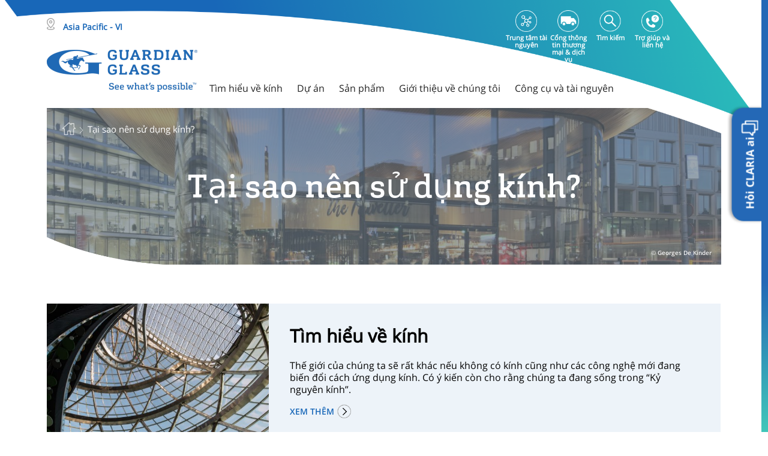

--- FILE ---
content_type: text/html;charset=utf-8
request_url: https://www.guardianglass.com/ap/vi/why-glass
body_size: 15137
content:
<!DOCTYPE HTML>
<html lang="vi">

    <head>
    <meta charset="UTF-8"/>
    <title>Tại sao nên sử dụng kính? | Guardian Glass</title>
    
    <link rel="preconnect" href="https://forms.guardianglass.com/"/>
    <link rel="preconnect" href="https://sustainability.guardianglass.com/"/>

    
    <meta content="Tại sao nên sử dụng kính?" property="og:title"/>
    <meta property="og:description"/>
    <meta content="https://www.guardianglass.com/ap/vi/why-glass" property="og:url"/>
    <meta content="vi" property="og:locale"/>
    <meta content="https://www.guardianglass.com/ap/vi/why-glass/_jcr_content/root/responsivegrid/hero/image.coreimg.jpg/1638444222933/sn7037-nl-amsterdam-ingpavilion-06.jpg" property="og:image"/>
    <meta content="website" property="og:type"/>
    <meta content="Guardian Glass" property="og:site_name"/>




    <link href="https://www.guardianglass.com/ap/vi/why-glass" itemprop="url" rel="canonical"/>

    
    
    
    <meta name="template" content="content-page-template"/>
    
    

    

    
    
        
            <link rel="alternate" hreflang="en" href="https://www.guardianglass.com/eu/en/why-glass"/>
        
            <link rel="alternate" hreflang="pl" href="https://www.guardianglass.com/eu/pl/why-glass"/>
        
            <link rel="alternate" hreflang="ro" href="https://www.guardianglass.com/eu/ro/why-glass"/>
        
            <link rel="alternate" hreflang="pt" href="https://www.guardianglass.com/eu/pt/why-glass"/>
        
            <link rel="alternate" hreflang="nl" href="https://www.guardianglass.com/eu/nl/why-glass"/>
        
            <link rel="alternate" hreflang="it" href="https://www.guardianglass.com/eu/it/why-glass"/>
        
            <link rel="alternate" hreflang="hu" href="https://www.guardianglass.com/eu/hu/why-glass"/>
        
            <link rel="alternate" hreflang="fr" href="https://www.guardianglass.com/eu/fr/why-glass"/>
        
            <link rel="alternate" hreflang="es" href="https://www.guardianglass.com/eu/es/why-glass"/>
        
            <link rel="alternate" hreflang="cs" href="https://www.guardianglass.com/eu/cs/why-glass"/>
        
            <link rel="alternate" hreflang="de" href="https://www.guardianglass.com/eu/de/why-glass"/>
        
            <link rel="alternate" hreflang="tr" href="https://www.guardianglass.com/eu/tr/why-glass"/>
        
            <link rel="alternate" hreflang="uk" href="https://www.guardianglass.com/eu/uk/why-glass"/>
        
            <link rel="alternate" hreflang="en-gb" href="https://www.guardianglass.com/gb/en/why-glass"/>
        
            <link rel="alternate" hreflang="en-ie" href="https://www.guardianglass.com/gb/en/why-glass"/>
        
            <link rel="alternate" hreflang="en-us" href="https://www.guardianglass.com/us/en/why-glass"/>
        
            <link rel="alternate" hreflang="en-ca" href="https://www.guardianglass.com/us/en/why-glass"/>
        
            <link rel="alternate" hreflang="en-mx" href="https://www.guardianglass.com/mx/en/why-glass"/>
        
            <link rel="alternate" hreflang="es-mx" href="https://www.guardianglass.com/mx/es/why-glass"/>
        
            <link rel="alternate" hreflang="en-ar" href="https://www.guardianglass.com/la/en/why-glass"/>
        
            <link rel="alternate" hreflang="en-br" href="https://www.guardianglass.com/la/en/why-glass"/>
        
            <link rel="alternate" hreflang="en-cl" href="https://www.guardianglass.com/la/en/why-glass"/>
        
            <link rel="alternate" hreflang="en-co" href="https://www.guardianglass.com/la/en/why-glass"/>
        
            <link rel="alternate" hreflang="en-ec" href="https://www.guardianglass.com/la/en/why-glass"/>
        
            <link rel="alternate" hreflang="en-gt" href="https://www.guardianglass.com/la/en/why-glass"/>
        
            <link rel="alternate" hreflang="en-py" href="https://www.guardianglass.com/la/en/why-glass"/>
        
            <link rel="alternate" hreflang="en-pe" href="https://www.guardianglass.com/la/en/why-glass"/>
        
            <link rel="alternate" hreflang="en-uy" href="https://www.guardianglass.com/la/en/why-glass"/>
        
            <link rel="alternate" hreflang="en-ve" href="https://www.guardianglass.com/la/en/why-glass"/>
        
            <link rel="alternate" hreflang="en-bo" href="https://www.guardianglass.com/la/en/why-glass"/>
        
            <link rel="alternate" hreflang="en-cr" href="https://www.guardianglass.com/la/en/why-glass"/>
        
            <link rel="alternate" hreflang="es-ar" href="https://www.guardianglass.com/la/es/why-glass"/>
        
            <link rel="alternate" hreflang="es-br" href="https://www.guardianglass.com/la/es/why-glass"/>
        
            <link rel="alternate" hreflang="es-cl" href="https://www.guardianglass.com/la/es/why-glass"/>
        
            <link rel="alternate" hreflang="es-co" href="https://www.guardianglass.com/la/es/why-glass"/>
        
            <link rel="alternate" hreflang="es-ec" href="https://www.guardianglass.com/la/es/why-glass"/>
        
            <link rel="alternate" hreflang="es-gt" href="https://www.guardianglass.com/la/es/why-glass"/>
        
            <link rel="alternate" hreflang="es-py" href="https://www.guardianglass.com/la/es/why-glass"/>
        
            <link rel="alternate" hreflang="es-pe" href="https://www.guardianglass.com/la/es/why-glass"/>
        
            <link rel="alternate" hreflang="es-uy" href="https://www.guardianglass.com/la/es/why-glass"/>
        
            <link rel="alternate" hreflang="es-ve" href="https://www.guardianglass.com/la/es/why-glass"/>
        
            <link rel="alternate" hreflang="es-bo" href="https://www.guardianglass.com/la/es/why-glass"/>
        
            <link rel="alternate" hreflang="es-cr" href="https://www.guardianglass.com/la/es/why-glass"/>
        
            <link rel="alternate" hreflang="pt-br" href="https://www.guardianglass.com/la/pt/why-glass"/>
        
            <link rel="alternate" hreflang="en-sa" href="https://www.guardianglass.com/me/en/why-glass"/>
        
            <link rel="alternate" hreflang="en-bh" href="https://www.guardianglass.com/me/en/why-glass"/>
        
            <link rel="alternate" hreflang="en-eg" href="https://www.guardianglass.com/me/en/why-glass"/>
        
            <link rel="alternate" hreflang="en-ge" href="https://www.guardianglass.com/me/en/why-glass"/>
        
            <link rel="alternate" hreflang="en-ir" href="https://www.guardianglass.com/me/en/why-glass"/>
        
            <link rel="alternate" hreflang="en-jo" href="https://www.guardianglass.com/me/en/why-glass"/>
        
            <link rel="alternate" hreflang="en-kw" href="https://www.guardianglass.com/me/en/why-glass"/>
        
            <link rel="alternate" hreflang="en-lb" href="https://www.guardianglass.com/me/en/why-glass"/>
        
            <link rel="alternate" hreflang="en-om" href="https://www.guardianglass.com/me/en/why-glass"/>
        
            <link rel="alternate" hreflang="en-qa" href="https://www.guardianglass.com/me/en/why-glass"/>
        
            <link rel="alternate" hreflang="en-za" href="https://www.guardianglass.com/me/en/why-glass"/>
        
            <link rel="alternate" hreflang="en-ae" href="https://www.guardianglass.com/me/en/why-glass"/>
        
            <link rel="alternate" hreflang="en-au" href="https://www.guardianglass.com/ap/en/why-glass"/>
        
            <link rel="alternate" hreflang="en-cn" href="https://www.guardianglass.com/ap/en/why-glass"/>
        
            <link rel="alternate" hreflang="en-hk" href="https://www.guardianglass.com/ap/en/why-glass"/>
        
            <link rel="alternate" hreflang="en-jp" href="https://www.guardianglass.com/ap/en/why-glass"/>
        
            <link rel="alternate" hreflang="en-my" href="https://www.guardianglass.com/ap/en/why-glass"/>
        
            <link rel="alternate" hreflang="en-nz" href="https://www.guardianglass.com/ap/en/why-glass"/>
        
            <link rel="alternate" hreflang="en-pk" href="https://www.guardianglass.com/ap/en/why-glass"/>
        
            <link rel="alternate" hreflang="en-ph" href="https://www.guardianglass.com/ap/en/why-glass"/>
        
            <link rel="alternate" hreflang="en-sg" href="https://www.guardianglass.com/ap/en/why-glass"/>
        
            <link rel="alternate" hreflang="en-kr" href="https://www.guardianglass.com/ap/en/why-glass"/>
        
            <link rel="alternate" hreflang="en-lk" href="https://www.guardianglass.com/ap/en/why-glass"/>
        
            <link rel="alternate" hreflang="en-tw" href="https://www.guardianglass.com/ap/en/why-glass"/>
        
            <link rel="alternate" hreflang="en-th" href="https://www.guardianglass.com/ap/en/why-glass"/>
        
            <link rel="alternate" hreflang="en-vn" href="https://www.guardianglass.com/ap/en/why-glass"/>
        
            <link rel="alternate" hreflang="vi" href="https://www.guardianglass.com/ap/vi/why-glass"/>
        
            <link rel="alternate" hreflang="th" href="https://www.guardianglass.com/ap/th/why-glass"/>
        
            <link rel="alternate" hreflang="en-in" href="https://www.gujaratguardianglass.com/in/en/why-glass"/>
        
        <link rel="alternate" href="https://www.guardianglass.com/" hreflang="x-default"/>
    


    
    <script>
        dataLayer = [{
            'pageType': 'content\u002Dpage\u002Dtemplate'
        }];
    </script>


    <meta content="width=device-width, initial-scale=1" name="viewport"/>
    
    
    <!--<sly data-sly-include="includes/head.jsonld.html"></sly> -->
    
    
<link rel="stylesheet" href="/etc.clientlibs/guardianindustriesholdings/clientlibs/clientlib-base.min.ACSHASH3a1f0aa2a30c2704a57d1cefbeec83aa.css" type="text/css">






    
    
    

    

    
    



    
    
<link rel="stylesheet" href="/etc.clientlibs/guardianindustriesholdings/clientlibs/clientlib-vue.min.ACSHASH686ece54cceb4577b9247e7883ed46d0.css" type="text/css">



    

    
    <link rel="apple-touch-icon" sizes="57x57" href="/etc.clientlibs/guardianindustriesholdings/clientlibs/main/resources/favicons/apple-icon-57x57.png"/>
    <link rel="apple-touch-icon" sizes="60x60" href="/etc.clientlibs/guardianindustriesholdings/clientlibs/main/resources/favicons/apple-icon-60x60.png"/>
    <link rel="apple-touch-icon" sizes="72x72" href="/etc.clientlibs/guardianindustriesholdings/clientlibs/main/resources/favicons/apple-icon-72x72.png"/>
    <link rel="apple-touch-icon" sizes="76x76" href="/etc.clientlibs/guardianindustriesholdings/clientlibs/main/resources/favicons/apple-icon-76x76.png"/>
    <link rel="apple-touch-icon" sizes="114x114" href="/etc.clientlibs/guardianindustriesholdings/clientlibs/main/resources/favicons/apple-icon-114x114.png"/>
    <link rel="apple-touch-icon" sizes="120x120" href="/etc.clientlibs/guardianindustriesholdings/clientlibs/main/resources/favicons/apple-icon-120x120.png"/>
    <link rel="apple-touch-icon" sizes="144x144" href="/etc.clientlibs/guardianindustriesholdings/clientlibs/main/resources/favicons/apple-icon-144x144.png"/>
    <link rel="apple-touch-icon" sizes="152x152" href="/etc.clientlibs/guardianindustriesholdings/clientlibs/main/resources/favicons/apple-icon-152x152.png"/>
    <link rel="apple-touch-icon" sizes="180x180" href="/etc.clientlibs/guardianindustriesholdings/clientlibs/main/resources/favicons/apple-icon-180x180.png"/>
    <meta name="msapplication-TileImage" content="/etc.clientlibs/guardianindustriesholdings/clientlibs/main/resources/favicons/ms-icon-144x144.png"/>
    <link rel="icon" type="image/png" sizes="32x32" href="/etc.clientlibs/guardianindustriesholdings/clientlibs/main/resources/favicons/favicon-32x32.png"/>
    <link rel="icon" type="image/png" sizes="96x96" href="/etc.clientlibs/guardianindustriesholdings/clientlibs/main/resources/favicons/favicon-96x96.png"/>
    <link rel="icon" type="image/png" sizes="16x16" href="/etc.clientlibs/guardianindustriesholdings/clientlibs/main/resources/favicons/favicon-16x16.png"/>
    <link rel="icon" href="/etc.clientlibs/guardianindustriesholdings/clientlibs/main/resources/favicons/favicon.ico" type="image/ico"/>
    <link rel="shortcut icon" href="/etc.clientlibs/guardianindustriesholdings/clientlibs/main/resources/favicons/favicon.ico"/>

    <meta name="theme-color" content="#ffffff"/>
    <meta name="msapplication-TileColor" content="#ffffff"/>

    
    
    <script>
        (function(w,d,s,l,i){w[l]=w[l]||[];w[l].push({'gtm.start':
                new Date().getTime(),event:'gtm.js'});var f=d.getElementsByTagName(s)[0],
            j=d.createElement(s),dl=l!='dataLayer'?'&l='+l:'';j.async=true;j.src=
            'https://www.googletagmanager.com/gtm.js?id='+i+dl;f.parentNode.insertBefore(j,f);
        })(window,document,'script','dataLayer','GTM-5TGX7C7');
    </script>
    
    
    

    

    

</head>

    <body id="js-body" class="page basicpage js-body  " data-glob-compare-url="/ap/vi/compare-product" data-glob-productlisting-url="/ap/vi/our-glass/discover-our-products">
        <!-- Google Tag Manager (noscript) -->
        <noscript><iframe src="https://www.googletagmanager.com/ns.html?id=GTM-5TGX7C7" height="0" width="0" style="display:none;visibility:hidden"></iframe></noscript>
        <!-- End Google Tag Manager (noscript) -->
        
        
            <!-- Notepad Include -->
            
            



            
<div class="root responsivegrid gg-container">


<div class="aem-Grid aem-Grid--12 aem-Grid--default--12 ">
    
    <div class="header experiencefragment aem-GridColumn aem-GridColumn--default--12"><div class="cmp-experiencefragment" data-path="/content/experience-fragments/guardianindustriesholdings/asia-pacific/ap/vi/site/header/master"><div class="xfpage page basicpage">
<div class="xf-content-height">
    


<div class="aem-Grid aem-Grid--12 aem-Grid--default--12 ">
    
    <div class="responsivegrid aem-GridColumn aem-GridColumn--default--12">


<div class="aem-Grid aem-Grid--12 aem-Grid--default--12 ">
    
    <div class="headercontent aem-GridColumn aem-GridColumn--default--12"><div>
    <div class="header-parent-container">
        
    <div class="top-navigation">
        <span class="header_bg"></span>
        
            <div class="websiteselector-container">
                <!--FE-Implementation-->

    <div class="website-selector-wrapper ">
      <div class="container">
        <div class="region_title">
          <span class="region_icon"></span>
          <span id="country_name" class="country_name">Asia Pacific - VI</span>
        </div>
      </div>
      <div class="website-selector country">
          <a>
              <div class="logo_website_selector"><img class="region-map" src="/content/dam/guardianindustriesholdings/icons/india/Guardian_Glass_Master_Logo_Landscape_Blue_RGB@3x.png" alt=""/></div>
          </a>
          
          <div class="container">
              <p class="choose-region">Tại sao nên sử dụng kính?</p>
            </div>
          
          <div class="container mob_container">
              <nav class="navbar navbar-expand-sm">
                  
                  <div class="collapse navbar-collapse" id="navbar-collapse">
                      <div class="row website-selector-region">
                          <div class="gg-orgunits-list main-item">
                              <div class="header-parent-container nav navbar-nav">
                                  <div class="nav-item gg-org-unit">
                                      <div class="dropdown">
                                          <div data-toggle="dropdown" aria-haspopup="true" aria-expanded="false" class="dropdown_click" data-country="Châu Âu">
                                              <p class="region-name">
                                                  <span class="desktop-hide menu-caret">&#x203A;</span>
                                                  Europe
                                              </p>
                                              <img class="mobile-hide region-map" src="/content/guardianindustriesholdings/europe/_jcr_content/image.transform/rendition-200-120/img.png" alt=""/>
                                          </div>
                                          <ul class="gg-regions-list dropdown-menu">
                                              <li class="gg-region dropdown-item">
                                                  <b>
                                                      Continental Europe
                                                  </b>
                                                  <ul class="gg-languages-list dropdown-submenu-ul">
                                                      <li class="gg-lang dropdown-submenu">
                                                          <span class="menu-caret">&#x203A;</span>
                                                          <a href="/eu/en" class="home__selector">English</a>
                                                      </li>
                                                  
                                                      <li class="gg-lang dropdown-submenu">
                                                          <span class="menu-caret">&#x203A;</span>
                                                          <a href="/eu/pl" class="home__selector">Polski</a>
                                                      </li>
                                                  
                                                      <li class="gg-lang dropdown-submenu">
                                                          <span class="menu-caret">&#x203A;</span>
                                                          <a href="/eu/ro" class="home__selector">Română</a>
                                                      </li>
                                                  
                                                      <li class="gg-lang dropdown-submenu">
                                                          <span class="menu-caret">&#x203A;</span>
                                                          <a href="/eu/pt" class="home__selector">Português</a>
                                                      </li>
                                                  
                                                      <li class="gg-lang dropdown-submenu">
                                                          <span class="menu-caret">&#x203A;</span>
                                                          <a href="/eu/nl" class="home__selector">Nederlands</a>
                                                      </li>
                                                  
                                                      <li class="gg-lang dropdown-submenu">
                                                          <span class="menu-caret">&#x203A;</span>
                                                          <a href="/eu/it" class="home__selector">Italiano</a>
                                                      </li>
                                                  
                                                      <li class="gg-lang dropdown-submenu">
                                                          <span class="menu-caret">&#x203A;</span>
                                                          <a href="/eu/hu" class="home__selector">Magyar</a>
                                                      </li>
                                                  
                                                      <li class="gg-lang dropdown-submenu">
                                                          <span class="menu-caret">&#x203A;</span>
                                                          <a href="/eu/fr" class="home__selector">Français</a>
                                                      </li>
                                                  
                                                      <li class="gg-lang dropdown-submenu">
                                                          <span class="menu-caret">&#x203A;</span>
                                                          <a href="/eu/es" class="home__selector">Español</a>
                                                      </li>
                                                  
                                                      <li class="gg-lang dropdown-submenu">
                                                          <span class="menu-caret">&#x203A;</span>
                                                          <a href="/eu/cs" class="home__selector">Čeština</a>
                                                      </li>
                                                  
                                                      <li class="gg-lang dropdown-submenu">
                                                          <span class="menu-caret">&#x203A;</span>
                                                          <a href="/eu/de" class="home__selector">Deutsch</a>
                                                      </li>
                                                  
                                                      <li class="gg-lang dropdown-submenu">
                                                          <span class="menu-caret">&#x203A;</span>
                                                          <a href="/eu/tr" class="home__selector">Türkçe</a>
                                                      </li>
                                                  
                                                      <li class="gg-lang dropdown-submenu">
                                                          <span class="menu-caret">&#x203A;</span>
                                                          <a href="/eu/uk" class="home__selector">Українська</a>
                                                      </li>
                                                  
                                                      <li class="gg-lang dropdown-submenu">
                                                          <span class="menu-caret">&#x203A;</span>
                                                          <a href="/eu/configuration" class="home__selector">Configuration</a>
                                                      </li>
                                                  </ul>
                                              </li>
                                          
                                              <li class="gg-region dropdown-item">
                                                  <b>
                                                      United Kingdom &amp; Ireland
                                                  </b>
                                                  <ul class="gg-languages-list dropdown-submenu-ul">
                                                      <li class="gg-lang dropdown-submenu">
                                                          <span class="menu-caret">&#x203A;</span>
                                                          <a href="/gb/en" class="home__selector">English</a>
                                                      </li>
                                                  
                                                      <li class="gg-lang dropdown-submenu">
                                                          <span class="menu-caret">&#x203A;</span>
                                                          <a href="/gb/configuration" class="home__selector">Configuration</a>
                                                      </li>
                                                  </ul>
                                              </li>
                                          </ul>
                                      </div>
                                  </div>
                              </div>
                          </div>
                      
                          <div class="gg-orgunits-list main-item">
                              <div class="header-parent-container nav navbar-nav">
                                  <div class="nav-item gg-org-unit">
                                      <div class="dropdown">
                                          <div data-toggle="dropdown" aria-haspopup="true" aria-expanded="false" class="dropdown_click" data-country="Bắc Mỹ">
                                              <p class="region-name">
                                                  <span class="desktop-hide menu-caret">&#x203A;</span>
                                                  North America
                                              </p>
                                              <img class="mobile-hide region-map" src="/content/guardianindustriesholdings/north-america/_jcr_content/image.transform/rendition-200-120/img.png" alt=""/>
                                          </div>
                                          <ul class="gg-regions-list dropdown-menu">
                                              <li class="gg-region dropdown-item">
                                                  <b>
                                                      United States &amp; Canada
                                                  </b>
                                                  <ul class="gg-languages-list dropdown-submenu-ul">
                                                      <li class="gg-lang dropdown-submenu">
                                                          <span class="menu-caret">&#x203A;</span>
                                                          <a href="/us/en" class="home__selector">English</a>
                                                      </li>
                                                  </ul>
                                              </li>
                                          
                                              <li class="gg-region dropdown-item">
                                                  <b>
                                                      Mexico
                                                  </b>
                                                  <ul class="gg-languages-list dropdown-submenu-ul">
                                                      <li class="gg-lang dropdown-submenu">
                                                          <span class="menu-caret">&#x203A;</span>
                                                          <a href="/mx/en" class="home__selector">English</a>
                                                      </li>
                                                  
                                                      <li class="gg-lang dropdown-submenu">
                                                          <span class="menu-caret">&#x203A;</span>
                                                          <a href="/mx/es" class="home__selector">Español</a>
                                                      </li>
                                                  
                                                      <li class="gg-lang dropdown-submenu">
                                                          <span class="menu-caret">&#x203A;</span>
                                                          <a href="/mx/configuration" class="home__selector">Configuration</a>
                                                      </li>
                                                  </ul>
                                              </li>
                                          </ul>
                                      </div>
                                  </div>
                              </div>
                          </div>
                      
                          <div class="gg-orgunits-list main-item">
                              <div class="header-parent-container nav navbar-nav">
                                  <div class="nav-item gg-org-unit">
                                      <div class="dropdown">
                                          <div data-toggle="dropdown" aria-haspopup="true" aria-expanded="false" class="dropdown_click" data-country="Nam Mỹ">
                                              <p class="region-name">
                                                  <span class="desktop-hide menu-caret">&#x203A;</span>
                                                  South America
                                              </p>
                                              <img class="mobile-hide region-map" src="/content/guardianindustriesholdings/south-america/_jcr_content/image.transform/rendition-200-120/img.png" alt=""/>
                                          </div>
                                          <ul class="gg-regions-list dropdown-menu">
                                              <li class="gg-region dropdown-item">
                                                  <b>
                                                      South America
                                                  </b>
                                                  <ul class="gg-languages-list dropdown-submenu-ul">
                                                      <li class="gg-lang dropdown-submenu">
                                                          <span class="menu-caret">&#x203A;</span>
                                                          <a href="/la/en" class="home__selector">English</a>
                                                      </li>
                                                  
                                                      <li class="gg-lang dropdown-submenu">
                                                          <span class="menu-caret">&#x203A;</span>
                                                          <a href="/la/es" class="home__selector">Espanhol</a>
                                                      </li>
                                                  
                                                      <li class="gg-lang dropdown-submenu">
                                                          <span class="menu-caret">&#x203A;</span>
                                                          <a href="/la/pt" class="home__selector">Português</a>
                                                      </li>
                                                  
                                                      <li class="gg-lang dropdown-submenu">
                                                          <span class="menu-caret">&#x203A;</span>
                                                          <a href="/la/configuration" class="home__selector">Configuration</a>
                                                      </li>
                                                  </ul>
                                              </li>
                                          </ul>
                                      </div>
                                  </div>
                              </div>
                          </div>
                      
                          <div class="gg-orgunits-list main-item">
                              <div class="header-parent-container nav navbar-nav">
                                  <div class="nav-item gg-org-unit">
                                      <div class="dropdown">
                                          <div data-toggle="dropdown" aria-haspopup="true" aria-expanded="false" class="dropdown_click" data-country="Trung Đông và Châu Phi">
                                              <p class="region-name">
                                                  <span class="desktop-hide menu-caret">&#x203A;</span>
                                                  Middle East &amp; Africa
                                              </p>
                                              <img class="mobile-hide region-map" src="/content/guardianindustriesholdings/me-africa/_jcr_content/image.transform/rendition-200-120/img.png" alt=""/>
                                          </div>
                                          <ul class="gg-regions-list dropdown-menu">
                                              <li class="gg-region dropdown-item">
                                                  <b>
                                                      Middle East &amp; Africa
                                                  </b>
                                                  <ul class="gg-languages-list dropdown-submenu-ul">
                                                      <li class="gg-lang dropdown-submenu">
                                                          <span class="menu-caret">&#x203A;</span>
                                                          <a href="/me/en" class="home__selector">English</a>
                                                      </li>
                                                  </ul>
                                              </li>
                                          </ul>
                                      </div>
                                  </div>
                              </div>
                          </div>
                      
                          <div class="gg-orgunits-list main-item">
                              <div class="header-parent-container nav navbar-nav">
                                  <div class="nav-item gg-org-unit">
                                      <div class="dropdown">
                                          <div data-toggle="dropdown" aria-haspopup="true" aria-expanded="false" class="dropdown_click" data-country="Châu Á Thái Bình Dương">
                                              <p class="region-name">
                                                  <span class="desktop-hide menu-caret">&#x203A;</span>
                                                  Asia Pacific
                                              </p>
                                              <img class="mobile-hide region-map" src="/content/guardianindustriesholdings/asia-pacific/_jcr_content/image.transform/rendition-200-120/img.png" alt=""/>
                                          </div>
                                          <ul class="gg-regions-list dropdown-menu">
                                              <li class="gg-region dropdown-item">
                                                  <b>
                                                      Asia Pacific
                                                  </b>
                                                  <ul class="gg-languages-list dropdown-submenu-ul">
                                                      <li class="gg-lang dropdown-submenu">
                                                          <span class="menu-caret">&#x203A;</span>
                                                          <a href="/ap/en" class="home__selector">English</a>
                                                      </li>
                                                  
                                                      <li class="gg-lang dropdown-submenu">
                                                          <span class="menu-caret">&#x203A;</span>
                                                          <a href="/ap/vi" class="home__selector">Tiếng Anh</a>
                                                      </li>
                                                  
                                                      <li class="gg-lang dropdown-submenu">
                                                          <span class="menu-caret">&#x203A;</span>
                                                          <a href="/ap/th" class="home__selector">ไทย</a>
                                                      </li>
                                                  </ul>
                                              </li>
                                          
                                              <li class="gg-region dropdown-item">
                                                  <b>
                                                      India
                                                  </b>
                                                  <ul class="gg-languages-list dropdown-submenu-ul">
                                                      <li class="gg-lang dropdown-submenu">
                                                          <span class="menu-caret">&#x203A;</span>
                                                          <a href="/in/en" class="home__selector">English</a>
                                                      </li>
                                                  </ul>
                                              </li>
                                          </ul>
                                      </div>
                                  </div>
                              </div>
                          </div>
                      </div>
                  </div>
              </nav>
          </div>
      </div>
    </div>
    

            </div>
            
    <div class="top-navigation-inner" data-searchvalidationstring="Please enter a search term.">
        <template class="top-navigation-search-container" id="swal-search-template">
            <swal-input type="text" placeholder="Tìm kiếm"/>
        </template>
        <ul class="top-navigation-items">
            <li class="top-navigation-item">
                <a class="top-navigation-link" href="/ap/vi/portal/home" target="_blank">
                    <span class="personal-area-icon top-nav-icons"></span>
                    <span class="top-navigation-link__label">Trung tâm tài nguyên</span>
                </a>
            </li>
            <li class="top-navigation-item">
                <a class="top-navigation-link" href="https://guardianindustries.my.site.com/guardianportal/services/auth/sso/CognitoPROD" target="_self">
                    <span class="ecommerce-icon top-nav-icons"></span>
                    <span class="top-navigation-link__label">Cổng thông tin thương mại &amp; dịch vụ</span>
                </a>
            </li>
            <li class="top-navigation-item top-navigation-search">
                <a class="top-navigation-link top-navigation-search-link" data-invalid-search-term="Please enter a search term." href="/ap/vi/search" target="_self">
                    <span class="search-icon top-nav-icons"></span>
                    <span class="top-navigation-link__label">Tìm kiếm</span>
                </a>
            </li>
            
            <li class="top-navigation-item">
                <a class="top-navigation-link" href="/ap/vi/who-we-are/help-and-contact/contact-us" target="_self">
                    <span class="help-contact-icon top-nav-icons"></span>
                    <span class="top-navigation-link__label">Trợ giúp và liên hệ</span>
                </a>
            </li>
        </ul>
    </div>

        
        <div class="container">
            <div class="main-navigation main-nav-lg">
                <!-- Hamburger Mobile + Desktop LG -->
                <nav class="mob-hamburger-container">
                    <a class="navbar-brand navbar-brand-desktop " href="/ap/vi">
                        <img src="/content/dam/guardianindustriesholdings/icons/india/Guardian_Glass_Master_Logo_Landscape_Blue_RGB@3x.png.transform/rendition-470-280/img.png" alt="kiểm tra logo" width="251" height="70"/>
                    </a>
                    
                        <div class="navbar-menu-mob-container">
                            
                            <ul class="nav navbar-nav">
                                

    
    
    
    
        
        <li class="nav-item top-navs">
    Tìm hiểu về kính

</li>
<li class="nav-item top-navs">
    Dự án

</li>
<li class="nav-item top-navs">
    Sản phẩm

</li>
<li class="nav-item top-navs">
    Giới thiệu về chúng tôi

</li>
<li class="nav-item top-navs">
    Công cụ và tài nguyên

</li>

        
    


                            </ul>
                        </div>
                    
                </nav>
            </div>
        </div>
        <div class="main-navigation main-nav-sm">
            <!-- Hamburger Mobile + Desktop SM -->
            <nav class="mob-hamburger-container container">
                <div class="hamburger-btn-wrapper">
                    <div class="hamburger-icon">
                        <span></span>
                        <span></span>
                        <span></span>
                    </div>
                </div>
                <a class="navbar-brand navbar-brand-desktop" href="/ap/vi">
                    <img src="/content/dam/guardianindustriesholdings/icons/india/Guardian_Glass_Master_Logo_Landscape_Blue_RGB@3x.png.transform/rendition-470-280/img.png" alt="kiểm tra logo" width="251" height="70"/>
                </a>
                
                <div class="navbar-menu-mob-container">
                    
                    <div class="navbar-brand-inner-container">
                        <a class="navbar-brand navbar-brand-inner" href="/ap/vi">
                            <img src="/content/dam/guardianindustriesholdings/icons/india/Guardian_Glass_Master_Logo_Landscape_Blue_RGB@3x.png.transform/rendition-470-280/img.png" alt="kiểm tra logo"/>
                        </a>
                        <div class="panel-group" id="accordion" role="tablist" aria-multiselectable="true">
                            
                                
    <div class="panel panel-default">
        <div class="panel-heading" role="tab" id="heading_mainnavitem_416285152">
            <p class="panel-title">
                <a role="button" class="panel-list-item" data-toggle="collapse" href="#collapse_mainnavitem_416285152" aria-expanded="false" aria-controls="collapse_mainnavitem_416285152">
                    Tìm hiểu về kính
                </a>
            </p>
        </div>
        <div id="collapse_mainnavitem_416285152" class="panel-collapse collapse in" data-parent="#accordion" role="tabpanel" aria-labelledby="heading_mainnavitem_416285152">
            <div class="panel-body">
                <div class="flyout-submenu-mobile">
                    <div class="flyout-submenu-mobile-title">Chức năng của kính
                    </div>
                    <ul class="flyout-submenu-mobile-list">
                        <li><a href="https://www.guardianglass.com/ap/vi/why-glass/build-with-glass/glass-functions/solar-control">Kiểm soát năng lượng mặt trời</a></li>
                    
                        <li><a href="https://www.guardianglass.com/ap/vi/why-glass/build-with-glass/glass-functions/sound-control">Kiểm soát âm thanh</a></li>
                    
                        <li><a href="https://www.guardianglass.com/ap/vi/why-glass/build-with-glass/glass-functions/thermal-insulation">Cách nhiệt</a></li>
                    
                        <li><a href="https://www.guardianglass.com/ap/vi/why-glass/build-with-glass/glass-functions/safety-and-security">An toàn và bảo mật</a></li>
                    
                        <li><a href="https://www.guardianglass.com/ap/vi/why-glass/build-with-glass/glass-functions/anti-reflective">Chống phản xạ</a></li>
                    </ul>
                
                    <div class="flyout-submenu-mobile-title">Ứng dụng của kính
                    </div>
                    <ul class="flyout-submenu-mobile-list">
                        <li><a href="https://www.guardianglass.com/ap/vi/why-glass/build-with-glass/applications-of-glass/glass-for-facades">Kính dành cho mặt tiền</a></li>
                    
                        <li><a href="https://www.guardianglass.com/ap/vi/why-glass/build-with-glass/applications-of-glass/glass-for-interiors">Kính dành cho nội thất</a></li>
                    
                        <li><a href="https://www.guardianglass.com/ap/vi/why-glass/build-with-glass/applications-of-glass/glass-for-homes">Kính dành cho ngôi nhà</a></li>
                    
                        <li><a href="https://www.guardianglass.com/ap/vi/why-glass/build-with-glass/applications-of-glass/glass-for-specific-applications">Kính dành cho ứng dụng cụ thể</a></li>
                    </ul>
                
                    <div class="flyout-submenu-mobile-title">Tìm hiểu về kính
                    </div>
                    <ul class="flyout-submenu-mobile-list">
                        <li><a href="https://www.guardianglass.com/ap/vi/why-glass/understand-glass/how-glass-is-made">Tìm hiểu về kính</a></li>
                    
                        <li><a href="https://www.guardianglass.com/ap/vi/why-glass/design-with-glass/performance-energy-efficiency">Hiệu suất và tính hiệu quả về năng lượng</a></li>
                    
                        <li><a href="https://www.guardianglass.com/ap/vi/why-glass/understand-glass/benefits-of-glass">Hiệu suất và tính hiệu quả về năng lượng</a></li>
                    
                        <li><a href="https://www.guardianglass.com/ap/vi/why-glass/design-with-glass/the-aesthetics-of-glass">Tính thẩm mỹ của kính</a></li>
                    </ul>
                </div>
                <div class="flyout-submenu-mobile-highlight">
                    <div class="flyout-submenu-mobile-highlight-title">
                        Thử thách của bạn là gì?
                    </div>
                    <div class="flyout-menu-highlights-list-container-mobile">
                        <div class="flyout-menu-mobile-highlights-list">
                            <div class="flyout-menu-mobile-highlights-item-container">
                                <div class="flyout-menu-mobile-highlights-img-container">
                                    <div class="flyout-menu-mobile-highlights-img" style="background-image: url('/content/dam/guardianindustriesholdings/project/europe/ClimaGuardPremium2_DK_Copenhagen_MaerskTower_02.tif.transform/rendition-200-120/img.jpg');" alt="Thiết kế sử dụng kính">
                                    </div>
                                </div>
                                <div class="text-image-mobile-column">
                                    <a href="https://www.guardianglass.com/ap/vi/why-glass/design-with-glass">Thiết kế sử dụng kính</a>
                                    <p>Từ khả năng chống phản xạ tới màu sắc, các sản phẩm kính góp phần cải thiện hiệu quả thiết kế theo nhiều cách khác nhau</p>
                                </div>
                            </div>
                        
                            <div class="flyout-menu-mobile-highlights-item-container">
                                <div class="flyout-menu-mobile-highlights-img-container">
                                    <div class="flyout-menu-mobile-highlights-img" style="background-image: url('/content/dam/guardianindustriesholdings/project/europe/SN70SHT_PL_WARSAW_DSVOFFICE_02.jpg.transform/rendition-200-120/img.jpg');" alt="Lắp dựng bằng kính">
                                    </div>
                                </div>
                                <div class="text-image-mobile-column">
                                    <a href="https://www.guardianglass.com/ap/vi/why-glass/build-with-glass">Lắp dựng bằng kính</a>
                                    <p>Mọi thách thức trong công trình kiến trúc, chúng tôi đều có giải pháp kính để đáp ứng nhu cầu </p>
                                </div>
                            </div>
                        
                            <div class="flyout-menu-mobile-highlights-item-container">
                                <div class="flyout-menu-mobile-highlights-img-container">
                                    <div class="flyout-menu-mobile-highlights-img" style="background-image: url('/content/dam/guardianindustriesholdings/project/europe/GuardianSun_ES_Seville_PriavateOwner_25.jpg.transform/rendition-200-120/img.jpg');" alt="Kính cho ngôi nhà của bạn">
                                    </div>
                                </div>
                                <div class="text-image-mobile-column">
                                    <a href="https://www.guardianglass.com/ap/vi/why-glass/glass-for-your-home/glass-for-your-needs">Kính cho ngôi nhà của bạn</a>
                                    <p>Cùng xem sách chọn lựa giải pháp kính đúng đắn có thể thay đổi không gian nhà hay thậm chí là sức khỏe của chúng ta như thế nào</p>
                                </div>
                            </div>
                        </div>
                        <div class="flyout-menu-highlights-nav">
                            <a class="flyout-menu-highlights-text"></a>
                            
                        </div>
                    </div>
                </div>
            </div>
        </div>
    </div>

                            
                                
    <div class="panel panel-default">
        <div class="panel-heading" role="tab" id="heading_mainnavitem_618075537">
            <p class="panel-title">
                <a role="button" class="panel-list-item" data-toggle="collapse" href="#collapse_mainnavitem_618075537" aria-expanded="false" aria-controls="collapse_mainnavitem_618075537">
                    Dự án
                </a>
            </p>
        </div>
        <div id="collapse_mainnavitem_618075537" class="panel-collapse collapse in" data-parent="#accordion" role="tabpanel" aria-labelledby="heading_mainnavitem_618075537">
            <div class="panel-body">
                <div class="flyout-submenu-mobile">
                    <div class="flyout-submenu-mobile-title">Định vị dự án
                    </div>
                    <ul class="flyout-submenu-mobile-list">
                        <li><a href="https://digitaltools.guardianglass.com/tools/projects/" target="_blank">Xác định vị trí các dự án trên khắp thế giới</a></li>
                    </ul>
                
                    <div class="flyout-submenu-mobile-title">Giới thiệu dự án
                    </div>
                    <ul class="flyout-submenu-mobile-list">
                        <li><a href="https://www.guardianglass.com/ap/vi/projects">Xem các dự án giới thiệu của chúng tôi</a></li>
                    </ul>
                </div>
                <div class="flyout-submenu-mobile-highlight">
                    <div class="flyout-submenu-mobile-highlight-title">
                        Thông tin nổi bật
                    </div>
                    <div class="flyout-menu-highlights-list-container-mobile">
                        <div class="flyout-menu-mobile-highlights-list">
                            <div class="flyout-menu-mobile-highlights-item-container">
                                <div class="flyout-menu-mobile-highlights-img-container">
                                    <div class="flyout-menu-mobile-highlights-img" style="background-image: url('/content/dam/guardianindustriesholdings/project/europe/project_hd-diamond66-ultra-climaguard-premium2-sn6234_de_berlin_cube-berlin%20(3).jpg.transform/rendition-200-120/img.jpg');" alt="cube berlin">
                                    </div>
                                </div>
                                <div class="text-image-mobile-column">
                                    <a href="https://www.guardianglass.com/ap/vi/projects/project-details/cube-berlin">cube berlin</a>
                                    <p>Các kiến trúc sư của 3XN đã tạo nên những phép biến đổi về hình học có chủ đích mang đến một bề mặt với họa tiết là những hình tam giác nổi bằng kính.</p>
                                </div>
                            </div>
                        
                            <div class="flyout-menu-mobile-highlights-item-container">
                                <div class="flyout-menu-mobile-highlights-img-container">
                                    <div class="flyout-menu-mobile-highlights-img" style="background-image: url('/content/dam/guardianindustriesholdings/product/europe/29493_product_sunguard_double_silver_ds_PARAMOUNT-2-GG-0077.jpg.transform/rendition-200-120/img.jpg');" alt="Tháp Damac của Paramount">
                                    </div>
                                </div>
                                <div class="text-image-mobile-column">
                                    <a href="https://www.guardianglass.com/ap/vi/projects/project-details/damac-towers-by-paramount-in-downtown-dubai">Tháp Damac của Paramount</a>
                                    <p> Kính góp phần tạo nên cảnh quan cho một chốn dừng chân dễ chịu ở Dubai</p>
                                </div>
                            </div>
                        </div>
                        <div class="flyout-menu-highlights-nav">
                            <a class="flyout-menu-highlights-text" href="https://www.guardianglass.com/ap/vi/projects">XEM THÊM DỰ ÁN</a>
                            <span class="flyout-menu-highlights-icon"></span>
                        </div>
                    </div>
                </div>
            </div>
        </div>
    </div>

                            
                                
    <div class="panel panel-default">
        <div class="panel-heading" role="tab" id="heading_mainnavitem_618075538">
            <p class="panel-title">
                <a role="button" class="panel-list-item" data-toggle="collapse" href="#collapse_mainnavitem_618075538" aria-expanded="false" aria-controls="collapse_mainnavitem_618075538">
                    Sản phẩm
                </a>
            </p>
        </div>
        <div id="collapse_mainnavitem_618075538" class="panel-collapse collapse in" data-parent="#accordion" role="tabpanel" aria-labelledby="heading_mainnavitem_618075538">
            <div class="panel-body">
                <div class="flyout-submenu-mobile">
                    <div class="flyout-submenu-mobile-title">Các dòng sản phẩm của chúng tôi
                    </div>
                    <ul class="flyout-submenu-mobile-list">
                        <li><a href="https://www.guardianglass.com/ap/vi/our-glass/range-listing">Xem mọi dòng sản phẩm của chúng tôi</a></li>
                    
                        <li><a href="https://www.guardianglass.com/ap/vi/our-glass/sunguard-extraselective">SunGuard eXtraSelective</a></li>
                    
                        <li><a href="https://www.guardianglass.com/ap/vi/our-glass/sunguard-double-silver">SunGuard Double Silver</a></li>
                    
                        <li><a href="https://www.guardianglass.com/ap/vi/our-glass/sunguard-superneutral">SunGuard SuperNeutral</a></li>
                    
                        <li><a href="https://www.guardianglass.com/ap/vi/our-glass/sunguard-high-performance">SunGuard High Performance</a></li>
                    
                        <li><a href="https://www.guardianglass.com/ap/vi/our-glass/sunguard-solar">SunGuard Solar</a></li>
                    
                        <li><a href="https://www.guardianglass.com/ap/vi/our-glass/sunguard-high-durable-colours">SunGuard High Durable Colours</a></li>
                    
                        <li><a href="https://www.guardianglass.com/ap/vi/our-glass/sunguard-high-durable-plus">SunGuard High Durable Plus</a></li>
                    
                        <li><a href="https://www.guardianglass.com/ap/vi/our-glass/sunguard-solar-plus">SunGuard Solar Plus</a></li>
                    
                        <li><a href="https://www.guardianglass.com/ap/vi/our-glass/climaguard">ClimaGuard</a></li>
                    
                        <li><a href="https://www.guardianglass.com/ap/vi/our-glass/guardian-clear">Guardian Clear</a></li>
                    
                        <li><a href="https://www.guardianglass.com/ap/vi/our-glass/guardian-tinted-glass">Guardian Tinted Glass</a></li>
                    
                        <li><a href="https://www.guardianglass.com/ap/vi/our-glass/guardian-clarity">Guardian Clarity</a></li>
                    
                        <li><a href="https://www.guardianglass.com/ap/vi/our-glass/guardian-lamiglass-acoustic">Guardian LamiGlass Acoustic</a></li>
                    
                        <li><a href="https://www.guardianglass.com/ap/vi/our-glass/guardian-lamiglass-clear">Guardian LamiGlass Clear</a></li>
                    
                        <li><a href="https://www.guardianglass.com/ap/vi/our-glass/guardian-lamiglass-color">Guardian LamiGlass Color</a></li>
                    
                        <li><a href="https://www.guardianglass.com/ap/vi/our-glass/guardian-decocristal">Guardian DecoCristal</a></li>
                    
                        <li><a href="https://www.guardianglass.com/ap/vi/our-glass/guardian-ultramirror">Guardian UltraMirror</a></li>
                    
                        <li><a href="https://www.guardianglass.com/ap/vi/our-glass/guardian-smg">Guardian SMG</a></li>
                    </ul>
                
                    <div class="flyout-submenu-mobile-title">Các loại kính
                    </div>
                    <ul class="flyout-submenu-mobile-list">
                        <li><a href="https://www.guardianglass.com/ap/vi/our-glass/solar-control-glass">Kính kiểm soát năng lượng mặt trời</a></li>
                    
                        <li><a href="https://www.guardianglass.com/ap/vi/our-glass/float-glass">Kính phẳng</a></li>
                    
                        <li><a href="https://www.guardianglass.com/ap/vi/our-glass/mirrored-glass">Kính tráng gương</a></li>
                    
                        <li><a href="https://www.guardianglass.com/ap/vi/our-glass/decorative-etched-glass">Kính trang trí và kính khắc</a></li>
                    
                        <li><a href="https://www.guardianglass.com/ap/vi/our-glass/anti-reflective-glass">Kính chống phản xạ</a></li>
                    
                        <li><a href="https://www.guardianglass.com/ap/vi/our-glass/laminated-glass">Kính dán nhiều lớp</a></li>
                    
                        <li><a href="https://www.guardianglass.com/ap/vi/our-glass/glass-for-interiors">Kính dành cho nội thất</a></li>
                    
                        <li><a href="https://www.guardianglass.com/ap/vi/our-glass/automotive-glass">Kính ô tô</a></li>
                    </ul>
                </div>
                <div class="flyout-submenu-mobile-highlight">
                    <div class="flyout-submenu-mobile-highlight-title">
                        
                    </div>
                    <div class="flyout-menu-highlights-list-container-mobile">
                        <div class="flyout-menu-mobile-highlights-list">
                            <div class="flyout-menu-mobile-highlights-item-container">
                                <div class="flyout-menu-mobile-highlights-img-container">
                                    <div class="flyout-menu-mobile-highlights-img" style="background-image: url('/content/dam/guardianindustriesholdings/collateral/russia-cis/16858_Glass%20Samples.jpg.transform/rendition-200-120/img.jpg');" alt="các sản phẩm của guardian glass">
                                    </div>
                                </div>
                                <div class="text-image-mobile-column">
                                    <a href="https://www.guardianglass.com/ap/vi/our-glass/discover-our-products">Khám phá tất cả sản phẩm của chúng tôi</a>
                                    <p>Tìm kiếm và chọn lọc trong vô số sản phẩm của chúng tôi</p>
                                </div>
                            </div>
                        
                            <div class="flyout-menu-mobile-highlights-item-container">
                                <div class="flyout-menu-mobile-highlights-img-container">
                                    <div class="flyout-menu-mobile-highlights-img" style="background-image: url('/content/dam/guardianindustriesholdings/collateral/russia-cis/16858_Glass%20Samples.jpg.transform/rendition-200-120/img.jpg');" alt="Đối tác của Guardian Glass">
                                    </div>
                                </div>
                                <div class="text-image-mobile-column">
                                    <a href="https://www.guardianglass.com/ap/vi/our-glass/find-a-guardian-glass-supplier">Tìm nhà cung cấp Guardian Glass</a>
                                    <p>Xem nơi bán sản phẩm Guardian Glass gần bạn</p>
                                </div>
                            </div>
                        
                            <div class="flyout-menu-mobile-highlights-item-container">
                                <div class="flyout-menu-mobile-highlights-img-container">
                                    <div class="flyout-menu-mobile-highlights-img" style="background-image: url('/content/dam/guardianindustriesholdings/press-releases/global/Digital-Glass-Selector-Promo-Image.jpg.transform/rendition-200-120/img.jpg');" alt="Bộ chọn kính kỹ thuật số">
                                    </div>
                                </div>
                                <div class="text-image-mobile-column">
                                    <a href="https://www.guardianglass.com/ap/vi/digital-glass-selector">Bộ chọn kính kỹ thuật số</a>
                                    <p>Điều hướng các loại kính kiến ​​trúc và các tùy chọn bộ lọc của chúng tôi dựa trên hiệu suất và tính thẩm mỹ của sản phẩm.</p>
                                </div>
                            </div>
                        </div>
                        <div class="flyout-menu-highlights-nav">
                            <a class="flyout-menu-highlights-text"></a>
                            
                        </div>
                    </div>
                </div>
            </div>
        </div>
    </div>

                            
                                
    <div class="panel panel-default">
        <div class="panel-heading" role="tab" id="heading_mainnavitem_618075539">
            <p class="panel-title">
                <a role="button" class="panel-list-item" data-toggle="collapse" href="#collapse_mainnavitem_618075539" aria-expanded="false" aria-controls="collapse_mainnavitem_618075539">
                    Giới thiệu về chúng tôi
                </a>
            </p>
        </div>
        <div id="collapse_mainnavitem_618075539" class="panel-collapse collapse in" data-parent="#accordion" role="tabpanel" aria-labelledby="heading_mainnavitem_618075539">
            <div class="panel-body">
                <div class="flyout-submenu-mobile">
                    <div class="flyout-submenu-mobile-title">Công ty của chúng tôi
                    </div>
                    <ul class="flyout-submenu-mobile-list">
                        <li><a href="https://www.guardianglass.com/ap/vi/who-we-are/our-company/about-us">Giới thiệu về chúng tôi</a></li>
                    
                        <li><a href="https://www.guardianglass.com/ap/vi/who-we-are/our-company/our-story">Câu chuyện của chúng tôi</a></li>
                    
                        <li><a href="https://www.guardianglass.com/ap/vi/who-we-are/our-company/our-culture-and-values">Văn hóa và giá trị của chúng tôi</a></li>
                    
                        <li><a href="https://www.guardianglass.com/ap/vi/insights">Tin tức và thông tin chuyên sâu</a></li>
                    </ul>
                
                    <div class="flyout-submenu-mobile-title">Trợ giúp và liên hệ
                    </div>
                    <ul class="flyout-submenu-mobile-list">
                        <li><a href="https://www.guardianglass.com/ap/vi/who-we-are/help-and-contact/our-locations">Địa điểm của chúng tôi</a></li>
                    
                        <li><a href="https://www.guardianglass.com/ap/vi/who-we-are/help-and-contact/contact-us">Liên hệ với chúng tôi</a></li>
                    </ul>
                
                    <div class="flyout-submenu-mobile-title">Chuyên môn và cam kết của chúng tôi
                    </div>
                    <ul class="flyout-submenu-mobile-list">
                        <li><a href="https://www.guardianglass.com/ap/vi/who-we-are/our-expertise-and-commitments/sustainability">Quản lý</a></li>
                    
                        <li><a href="https://www.guardianglass.com/ap/vi/who-we-are/our-expertise-and-commitments/innovation">Đổi mới</a></li>
                    
                        <li><a href="https://www.guardianglass.com/ap/vi/who-we-are/our-expertise-and-commitments/quality-control">Kiểm soát chất lượng</a></li>
                    </ul>
                
                    <div class="flyout-submenu-mobile-title">Việc làm
                    </div>
                    <ul class="flyout-submenu-mobile-list">
                        <li><a href="https://www.guardianglass.com/ap/vi/who-we-are/careers/career-opportunities">Cơ hội việc làm</a></li>
                    </ul>
                </div>
                <div class="flyout-submenu-mobile-highlight">
                    <div class="flyout-submenu-mobile-highlight-title">
                        Thông tin nổi bật
                    </div>
                    <div class="flyout-menu-highlights-list-container-mobile">
                        <div class="flyout-menu-mobile-highlights-list">
                            <div class="flyout-menu-mobile-highlights-item-container">
                                <div class="flyout-menu-mobile-highlights-img-container">
                                    <div class="flyout-menu-mobile-highlights-img" style="background-image: url('/content/dam/guardianindustriesholdings/collateral/global/AB-03-BI-01.jpg.transform/rendition-200-120/img.jpg');" alt="Câu chuyện của chúng tôi">
                                    </div>
                                </div>
                                <div class="text-image-mobile-column">
                                    <a href="https://www.guardianglass.com/ap/vi/who-we-are/our-company/our-story">Câu chuyện của chúng tôi</a>
                                    <p>Vẫn như tinh thần ban đầu vào năm 1932, chúng tôi luôn sẵn sàng đương đầu với thử thách của hiện tại và tương lai</p>
                                </div>
                            </div>
                        
                            <div class="flyout-menu-mobile-highlights-item-container">
                                <div class="flyout-menu-mobile-highlights-img-container">
                                    <div class="flyout-menu-mobile-highlights-img" style="background-image: url('/content/dam/guardianindustriesholdings/collateral/global/17381_La%20Casa%20del%20Desierto.jpg.transform/rendition-200-120/img.jpg');" alt="Quản lý">
                                    </div>
                                </div>
                                <div class="text-image-mobile-column">
                                    <a href="https://www.guardianglass.com/ap/vi/who-we-are/our-expertise-and-commitments/sustainability">Quản lý</a>
                                    <p>Tìm hiểu thêm về cách kính củng cố cho thiết kế bền vững</p>
                                </div>
                            </div>
                        
                            <div class="flyout-menu-mobile-highlights-item-container">
                                <div class="flyout-menu-mobile-highlights-img-container">
                                    <div class="flyout-menu-mobile-highlights-img" style="background-image: url('/content/dam/guardianindustriesholdings/collateral/global/picture_quality-control_still-image.jpg.transform/rendition-200-120/img.jpg');" alt="Kiểm soát chất lượng">
                                    </div>
                                </div>
                                <div class="text-image-mobile-column">
                                    <a href="https://www.guardianglass.com/ap/vi/who-we-are/our-expertise-and-commitments/quality-control">Kiểm soát chất lượng</a>
                                    <p>Chúng tôi luôn nỗ lực vì chất lượng trong mọi hoạt động</p>
                                </div>
                            </div>
                        </div>
                        <div class="flyout-menu-highlights-nav">
                            <a class="flyout-menu-highlights-text"></a>
                            
                        </div>
                    </div>
                </div>
            </div>
        </div>
    </div>

                            
                                
    <div class="panel panel-default">
        <div class="panel-heading" role="tab" id="heading_mainnavitem_-76885326">
            <p class="panel-title">
                <a role="button" class="panel-list-item" data-toggle="collapse" href="#collapse_mainnavitem_-76885326" aria-expanded="false" aria-controls="collapse_mainnavitem_-76885326">
                    Công cụ và tài nguyên
                </a>
            </p>
        </div>
        <div id="collapse_mainnavitem_-76885326" class="panel-collapse collapse in" data-parent="#accordion" role="tabpanel" aria-labelledby="heading_mainnavitem_-76885326">
            <div class="panel-body">
                <div class="flyout-submenu-mobile">
                    <div class="flyout-submenu-mobile-title">Tài nguyên
                    </div>
                    <ul class="flyout-submenu-mobile-list">
                        <li><a href="https://www.guardianglass.com/ap/vi/tools-and-resources/resources/glossary">Thuật ngữ</a></li>
                    
                        <li><a href="https://www.guardianglass.com/ap/vi/tools-and-resources/resources/technical-literature">Tài liệu kỹ thuật</a></li>
                    </ul>
                
                    <div class="flyout-submenu-mobile-title">Công cụ
                    </div>
                    <ul class="flyout-submenu-mobile-list">
                        <li><a href="https://www.guardianglass.com/ap/vi/tools-and-resources/tools/glass-analytics">Glass analytics</a></li>
                    
                        <li><a href="https://www.guardianglass.com/ap/vi/tools-and-resources/tools/bimobjects">Đối tượng BIM</a></li>
                    
                        <li><a href="https://www.guardianglass.com/ap/vi/our-glass/discover-our-products">Bộ chọn sản phẩm</a></li>
                    
                        <li><a href="https://www.guardianglass.com/ap/vi/digital-glass-selector">Bộ chọn kính kỹ thuật số</a></li>
                    
                        <li><a href="https://digitaltools.guardianglass.com/tools/projects/?siteregion=ap-vi&region=all" target="_blank">Định vị dự án</a></li>
                    
                        <li><a href="https://digitaltools.guardianglass.com/tools/visualizer/?siteregion=ap-vi&leftregion=apac&rightregion=apac" target="_blank">Máy hiển thị kính</a></li>
                    
                        <li><a href="https://www.guardianglass.com/ap/vi/our-glass/find-a-guardian-glass-supplier">Mua ở đâu</a></li>
                    </ul>
                
                    <div class="flyout-submenu-mobile-title">Đào tạo
                    </div>
                    <ul class="flyout-submenu-mobile-list">
                        <li><a href="https://www.guardianglass.com/ap/vi/tools-and-resources/training/seminars-and-online-learning">Các hội thảo và nội dung học tập trực tuyến</a></li>
                    </ul>
                </div>
                <div class="flyout-submenu-mobile-highlight">
                    <div class="flyout-submenu-mobile-highlight-title">
                        Thông tin nổi bật
                    </div>
                    <div class="flyout-menu-highlights-list-container-mobile">
                        <div class="flyout-menu-mobile-highlights-list">
                            <div class="flyout-menu-mobile-highlights-item-container">
                                <div class="flyout-menu-mobile-highlights-img-container">
                                    <div class="flyout-menu-mobile-highlights-img" style="background-image: url('/content/dam/guardianindustriesholdings/project/europe/CG10HPS3526HPS4331SolarS10SolarS20SN67_IT_Rome_BNLBNPParibasHeadquarters_01.jpg.transform/rendition-200-120/img.jpg');" alt="Glass Analytics">
                                    </div>
                                </div>
                                <div class="text-image-mobile-column">
                                    <a href="https://www.guardianglass.com/ap/vi/tools-and-resources/tools/glass-analytics">Glass Analytics</a>
                                    <p>Tiếp cận bộ công cụ kỹ thuật và phân tích toàn diện của chúng tôi</p>
                                </div>
                            </div>
                        
                            <div class="flyout-menu-mobile-highlights-item-container">
                                <div class="flyout-menu-mobile-highlights-img-container">
                                    <div class="flyout-menu-mobile-highlights-img" style="background-image: url('/content/dam/guardianindustriesholdings/stock-images/global/stock-picture_iStock-997107322_touch-the-sky.jpg.transform/rendition-200-120/img.jpg');" alt="Đối tượng BIM">
                                    </div>
                                </div>
                                <div class="text-image-mobile-column">
                                    <a href="https://www.guardianglass.com/ap/vi/tools-and-resources/tools/bimobjects">Đối tượng BIM</a>
                                    <p>Tải xuống và sử dụng nội dung Guardian BIM tiêu chuẩn của chúng tôi để tạo nên các tệp BIM [building information modeling (tạo mô hình thông tin về tòa nhà)] dành riêng cho từng dự án</p>
                                </div>
                            </div>
                        
                            <div class="flyout-menu-mobile-highlights-item-container">
                                <div class="flyout-menu-mobile-highlights-img-container">
                                    <div class="flyout-menu-mobile-highlights-img" style="background-image: url('/content/dam/guardianindustriesholdings/stock-images/global/stock-picture_iStock-1188191981_training.jpg.transform/rendition-200-120/img.jpg');" alt="các hội thảo và nội dung học tập trực tuyến">
                                    </div>
                                </div>
                                <div class="text-image-mobile-column">
                                    <a href="https://www.guardianglass.com/ap/vi/tools-and-resources/training/seminars-and-online-learning">Các hội thảo và nội dung học tập trực tuyến</a>
                                    <p>Dành cho bất kỳ ai quan tâm tới việc tìm hiểu thêm về kính và công năng của kính</p>
                                </div>
                            </div>
                        </div>
                        <div class="flyout-menu-highlights-nav">
                            <a class="flyout-menu-highlights-text"></a>
                            
                        </div>
                    </div>
                </div>
            </div>
        </div>
    </div>

                            
                            
    <li class="nav-item-mobile nav-item-search-mobile">
        <span class="search-icon icon-menu-mobile"></span>
        <a href="/ap/vi/search" class="nav-link-mobile" target="_self">Tìm kiếm</a>
    </li>
    
    <li class="nav-item-mobile">
        <span class="support-icon icon-menu-mobile"></span>
        <a href="/ap/vi/who-we-are/help-and-contact/contact-us" class="nav-link-mobile" target="_self">Trợ giúp và liên hệ</a>
    </li>
    <li class="nav-item-mobile">
        <span class="personal-area-icon icon-menu-mobile"></span>
        <a href="/ap/vi/portal/home" class="nav-link-mobile" target="_blank">Trung tâm tài nguyên</a>
    </li>
    <li class="nav-item-mobile">
        <span class="ecommerce-icon icon-menu-mobile"></span>
        <a href="https://guardianindustries.my.site.com/guardianportal/services/auth/sso/CognitoPROD" class="nav-link-mobile" target="_self">Cổng thông tin thương mại &amp; dịch vụ</a>
    </li>

                        </div>
                    </div>
                </div>
            </nav>
        </div>
        <a class="navbar-brand navbar-brand-mob-close">
            <img src="/content/dam/guardianindustriesholdings/icons/india/Guardian_Glass_Master_Logo_Landscape_Blue_RGB@3x.png.transform/rendition-470-280/img.png" alt="kiểm tra logo"/>
        </a>
        <div class="flyout-menu-container d-none">
            
    <div class="flyout-menu-desktop d-none">
        <div class="flyout-menu-highlights-section">
            <div class="flyout-menu-text-container">
                <div class="flyout-menu-highlights-title">
                    Thử thách của bạn là gì?
                </div>
                <div class="flyout-menu-highlights-list-container">
                    <div class="flyout-menu-highlights-list">
                        <div class="flyout-menu-highlights-item-container">
                            <div class="flyout-menu-highlights-img-container">
                                <div class="flyout-menu-highlights-img" style="background-image: url('/content/dam/guardianindustriesholdings/project/europe/ClimaGuardPremium2_DK_Copenhagen_MaerskTower_02.tif.transform/rendition-730-420/img.jpg');" alt="Thiết kế sử dụng kính"></div>
                            </div>
                            <div class="text-image-column">
                                <a href="/ap/vi/why-glass/design-with-glass">Thiết kế sử dụng kính</a>
                                <p>Từ khả năng chống phản xạ tới màu sắc, các sản phẩm kính góp phần cải thiện hiệu quả thiết kế theo nhiều cách khác nhau</p>
                            </div>
                        </div>
                    
                        <div class="flyout-menu-highlights-item-container">
                            <div class="flyout-menu-highlights-img-container">
                                <div class="flyout-menu-highlights-img" style="background-image: url('/content/dam/guardianindustriesholdings/project/europe/SN70SHT_PL_WARSAW_DSVOFFICE_02.jpg.transform/rendition-730-420/img.jpg');" alt="Lắp dựng bằng kính"></div>
                            </div>
                            <div class="text-image-column">
                                <a href="/ap/vi/why-glass/build-with-glass">Lắp dựng bằng kính</a>
                                <p>Mọi thách thức trong công trình kiến trúc, chúng tôi đều có giải pháp kính để đáp ứng nhu cầu </p>
                            </div>
                        </div>
                    
                        <div class="flyout-menu-highlights-item-container">
                            <div class="flyout-menu-highlights-img-container">
                                <div class="flyout-menu-highlights-img" style="background-image: url('/content/dam/guardianindustriesholdings/project/europe/GuardianSun_ES_Seville_PriavateOwner_25.jpg.transform/rendition-730-420/img.jpg');" alt="Kính cho ngôi nhà của bạn"></div>
                            </div>
                            <div class="text-image-column">
                                <a href="/ap/vi/why-glass/glass-for-your-home/glass-for-your-needs">Kính cho ngôi nhà của bạn</a>
                                <p>Cùng xem sách chọn lựa giải pháp kính đúng đắn có thể thay đổi không gian nhà hay thậm chí là sức khỏe của chúng ta như thế nào</p>
                            </div>
                        </div>
                    </div>
                    <div class="flyout-menu-highlights-nav">
                        <a class="flyout-menu-highlights-text"></a>
                        
                    </div>
                </div>
            </div>
        </div>
        <div class="flyout-menu-description-section">
            
            
               <div class="flyout-menu-description-row">
            
            
    <div class="flyout-menu-description-column">
        <div class="flyout-menu-description-title">
            <a href="/ap/vi/why-glass/build-with-glass/glass-functions">Chức năng của kính</a>
            
        </div>
        <p class="flyout-menu-description-text">
            Những khả năng giải pháp kính hiện đại đem lại
        </p>
        <ul class="flyout-menu-description-list">
            <li>
                <a href="/ap/vi/why-glass/build-with-glass/glass-functions/solar-control">Kiểm soát năng lượng mặt trời</a>
            </li>
        
            <li>
                <a href="/ap/vi/why-glass/build-with-glass/glass-functions/sound-control">Kiểm soát âm thanh</a>
            </li>
        
            <li>
                <a href="/ap/vi/why-glass/build-with-glass/glass-functions/thermal-insulation">Cách nhiệt</a>
            </li>
        
            <li>
                <a href="/ap/vi/why-glass/build-with-glass/glass-functions/safety-and-security">An toàn và bảo mật</a>
            </li>
        
            <li>
                <a href="/ap/vi/why-glass/build-with-glass/glass-functions/anti-reflective">Chống phản xạ</a>
            </li>
        </ul>
    </div>

            
        
            
            
            
    <div class="flyout-menu-description-column">
        <div class="flyout-menu-description-title">
            <a href="/ap/vi/why-glass/build-with-glass/applications-of-glass">Ứng dụng của kính</a>
            
        </div>
        <p class="flyout-menu-description-text">
            Vị trí và cách sử dụng kính
        </p>
        <ul class="flyout-menu-description-list">
            <li>
                <a href="/ap/vi/why-glass/build-with-glass/applications-of-glass/glass-for-facades">Kính dành cho mặt tiền</a>
            </li>
        
            <li>
                <a href="/ap/vi/why-glass/build-with-glass/applications-of-glass/glass-for-interiors">Kính dành cho nội thất</a>
            </li>
        
            <li>
                <a href="/ap/vi/why-glass/build-with-glass/applications-of-glass/glass-for-homes">Kính dành cho ngôi nhà</a>
            </li>
        
            <li>
                <a href="/ap/vi/why-glass/build-with-glass/applications-of-glass/glass-for-specific-applications">Kính dành cho ứng dụng cụ thể</a>
            </li>
        </ul>
    </div>

            
                </div>
            
        
            
            
               <div class="flyout-menu-description-row">
            
            
    <div class="flyout-menu-description-column">
        <div class="flyout-menu-description-title">
            <a href="/ap/vi/why-glass/understand-glass">Tìm hiểu về kính</a>
            
        </div>
        <p class="flyout-menu-description-text">
            Cách kính được sản xuất và lợi ích đem lại
        </p>
        <ul class="flyout-menu-description-list">
            <li>
                <a href="/ap/vi/why-glass/understand-glass/how-glass-is-made">Tìm hiểu về kính</a>
            </li>
        
            <li>
                <a href="/ap/vi/why-glass/design-with-glass/performance-energy-efficiency">Hiệu suất và tính hiệu quả về năng lượng</a>
            </li>
        
            <li>
                <a href="/ap/vi/why-glass/understand-glass/benefits-of-glass">Hiệu suất và tính hiệu quả về năng lượng</a>
            </li>
        
            <li>
                <a href="/ap/vi/why-glass/design-with-glass/the-aesthetics-of-glass">Tính thẩm mỹ của kính</a>
            </li>
        </ul>
    </div>

            
                </div>
            
        </div>
    </div>

        
            
    <div class="flyout-menu-desktop d-none">
        <div class="flyout-menu-highlights-section">
            <div class="flyout-menu-text-container">
                <div class="flyout-menu-highlights-title">
                    Thông tin nổi bật
                </div>
                <div class="flyout-menu-highlights-list-container">
                    <div class="flyout-menu-highlights-list">
                        <div class="flyout-menu-highlights-item-container">
                            <div class="flyout-menu-highlights-img-container">
                                <div class="flyout-menu-highlights-img" style="background-image: url('/content/dam/guardianindustriesholdings/project/europe/project_hd-diamond66-ultra-climaguard-premium2-sn6234_de_berlin_cube-berlin%20(3).jpg.transform/rendition-730-420/img.jpg');" alt="cube berlin"></div>
                            </div>
                            <div class="text-image-column">
                                <a href="/ap/vi/projects/project-details/cube-berlin">cube berlin</a>
                                <p>Các kiến trúc sư của 3XN đã tạo nên những phép biến đổi về hình học có chủ đích mang đến một bề mặt với họa tiết là những hình tam giác nổi bằng kính.</p>
                            </div>
                        </div>
                    
                        <div class="flyout-menu-highlights-item-container">
                            <div class="flyout-menu-highlights-img-container">
                                <div class="flyout-menu-highlights-img" style="background-image: url('/content/dam/guardianindustriesholdings/product/europe/29493_product_sunguard_double_silver_ds_PARAMOUNT-2-GG-0077.jpg.transform/rendition-730-420/img.jpg');" alt="Tháp Damac của Paramount"></div>
                            </div>
                            <div class="text-image-column">
                                <a href="/ap/vi/projects/project-details/damac-towers-by-paramount-in-downtown-dubai">Tháp Damac của Paramount</a>
                                <p> Kính góp phần tạo nên cảnh quan cho một chốn dừng chân dễ chịu ở Dubai</p>
                            </div>
                        </div>
                    </div>
                    <div class="flyout-menu-highlights-nav">
                        <a class="flyout-menu-highlights-text" href="https://www.guardianglass.com/ap/vi/projects">XEM THÊM DỰ ÁN</a>
                        <span class="flyout-menu-highlights-icon"></span>
                    </div>
                </div>
            </div>
        </div>
        <div class="flyout-menu-description-section">
            
            
               <div class="flyout-menu-description-row">
            
            
    <div class="flyout-menu-description-column">
        <div class="flyout-menu-description-title">
            <a href="https://digitaltools.guardianglass.com/tools/projects/" target="_blank">Định vị dự án</a>
            
        </div>
        <p class="flyout-menu-description-text">
            Khám phá các dự án Guardian Glass trong khu vực của bạn và hơn thế nữa với Chế độ xem phố của Google và lấy cảm hứng từ các khả năng.
        </p>
        <ul class="flyout-menu-description-list">
            <li>
                <a href="https://digitaltools.guardianglass.com/tools/projects/" target="_blank">Xác định vị trí các dự án trên khắp thế giới</a>
            </li>
        </ul>
    </div>

            
        
            
            
            
    <div class="flyout-menu-description-column">
        <div class="flyout-menu-description-title">
            <a href="/ap/vi/projects">Giới thiệu dự án</a>
            
        </div>
        <p class="flyout-menu-description-text">
            Khám phá các dự án giới thiệu của chúng tôi, được ghi lại qua lăng kính nhiếp ảnh chuyên nghiệp.
        </p>
        <ul class="flyout-menu-description-list">
            <li>
                <a href="/ap/vi/projects">Xem các dự án giới thiệu của chúng tôi</a>
            </li>
        </ul>
    </div>

            
                </div>
            
        </div>
    </div>

        
            
    <div class="flyout-menu-desktop d-none">
        <div class="flyout-menu-highlights-section">
            <div class="flyout-menu-text-container">
                <div class="flyout-menu-highlights-title">
                    
                </div>
                <div class="flyout-menu-highlights-list-container">
                    <div class="flyout-menu-highlights-list">
                        <div class="flyout-menu-highlights-item-container">
                            <div class="flyout-menu-highlights-img-container">
                                <div class="flyout-menu-highlights-img" style="background-image: url('/content/dam/guardianindustriesholdings/collateral/russia-cis/16858_Glass%20Samples.jpg.transform/rendition-730-420/img.jpg');" alt="Khám phá tất cả sản phẩm của chúng tôi"></div>
                            </div>
                            <div class="text-image-column">
                                <a href="/ap/vi/our-glass/discover-our-products">Khám phá tất cả sản phẩm của chúng tôi</a>
                                <p>Tìm kiếm và chọn lọc trong vô số sản phẩm của chúng tôi</p>
                            </div>
                        </div>
                    
                        <div class="flyout-menu-highlights-item-container">
                            <div class="flyout-menu-highlights-img-container">
                                <div class="flyout-menu-highlights-img" style="background-image: url('/content/dam/guardianindustriesholdings/collateral/russia-cis/16858_Glass%20Samples.jpg.transform/rendition-730-420/img.jpg');" alt="Tìm nhà cung cấp Guardian Glass"></div>
                            </div>
                            <div class="text-image-column">
                                <a href="/ap/vi/our-glass/find-a-guardian-glass-supplier">Tìm nhà cung cấp Guardian Glass</a>
                                <p>Xem nơi bán sản phẩm Guardian Glass gần bạn</p>
                            </div>
                        </div>
                    
                        <div class="flyout-menu-highlights-item-container">
                            <div class="flyout-menu-highlights-img-container">
                                <div class="flyout-menu-highlights-img" style="background-image: url('/content/dam/guardianindustriesholdings/press-releases/global/Digital-Glass-Selector-Promo-Image.jpg.transform/rendition-730-420/img.jpg');" alt="Bộ chọn kính kỹ thuật số"></div>
                            </div>
                            <div class="text-image-column">
                                <a href="/ap/vi/digital-glass-selector">Bộ chọn kính kỹ thuật số</a>
                                <p>Điều hướng các loại kính kiến ​​trúc và các tùy chọn bộ lọc của chúng tôi dựa trên hiệu suất và tính thẩm mỹ của sản phẩm.</p>
                            </div>
                        </div>
                    </div>
                    <div class="flyout-menu-highlights-nav">
                        <a class="flyout-menu-highlights-text"></a>
                        
                    </div>
                </div>
            </div>
        </div>
        <div class="flyout-menu-description-section">
            
            
               <div class="flyout-menu-description-row">
            
            
    <div class="flyout-menu-description-column">
        <div class="flyout-menu-description-title">
            
            <div>Các dòng sản phẩm của chúng tôi</div>
        </div>
        <p class="flyout-menu-description-text">
            
        </p>
        <ul class="flyout-menu-description-list">
            <li>
                <a href="/ap/vi/our-glass/range-listing">Xem mọi dòng sản phẩm của chúng tôi</a>
            </li>
        
            <li>
                <a href="/ap/vi/our-glass/sunguard-extraselective">SunGuard eXtraSelective</a>
            </li>
        
            <li>
                <a href="/ap/vi/our-glass/sunguard-double-silver">SunGuard Double Silver</a>
            </li>
        
            <li>
                <a href="/ap/vi/our-glass/sunguard-superneutral">SunGuard SuperNeutral</a>
            </li>
        
            <li>
                <a href="/ap/vi/our-glass/sunguard-high-performance">SunGuard High Performance</a>
            </li>
        
            <li>
                <a href="/ap/vi/our-glass/sunguard-solar">SunGuard Solar</a>
            </li>
        
            <li>
                <a href="/ap/vi/our-glass/sunguard-high-durable-colours">SunGuard High Durable Colours</a>
            </li>
        
            <li>
                <a href="/ap/vi/our-glass/sunguard-high-durable-plus">SunGuard High Durable Plus</a>
            </li>
        
            <li>
                <a href="/ap/vi/our-glass/sunguard-solar-plus">SunGuard Solar Plus</a>
            </li>
        
            <li>
                <a href="/ap/vi/our-glass/climaguard">ClimaGuard</a>
            </li>
        
            <li>
                <a href="/ap/vi/our-glass/guardian-clear">Guardian Clear</a>
            </li>
        
            <li>
                <a href="/ap/vi/our-glass/guardian-tinted-glass">Guardian Tinted Glass</a>
            </li>
        
            <li>
                <a href="/ap/vi/our-glass/guardian-clarity">Guardian Clarity</a>
            </li>
        
            <li>
                <a href="/ap/vi/our-glass/guardian-lamiglass-acoustic">Guardian LamiGlass Acoustic</a>
            </li>
        
            <li>
                <a href="/ap/vi/our-glass/guardian-lamiglass-clear">Guardian LamiGlass Clear</a>
            </li>
        
            <li>
                <a href="/ap/vi/our-glass/guardian-lamiglass-color">Guardian LamiGlass Color</a>
            </li>
        
            <li>
                <a href="/ap/vi/our-glass/guardian-decocristal">Guardian DecoCristal</a>
            </li>
        
            <li>
                <a href="/ap/vi/our-glass/guardian-ultramirror">Guardian UltraMirror</a>
            </li>
        
            <li>
                <a href="/ap/vi/our-glass/guardian-smg">Guardian SMG</a>
            </li>
        </ul>
    </div>

            
        
            
            
            
    <div class="flyout-menu-description-column">
        <div class="flyout-menu-description-title">
            
            <div>Các loại kính</div>
        </div>
        <p class="flyout-menu-description-text">
            
        </p>
        <ul class="flyout-menu-description-list">
            <li>
                <a href="/ap/vi/our-glass/solar-control-glass">Kính kiểm soát năng lượng mặt trời</a>
            </li>
        
            <li>
                <a href="/ap/vi/our-glass/float-glass">Kính phẳng</a>
            </li>
        
            <li>
                <a href="/ap/vi/our-glass/mirrored-glass">Kính tráng gương</a>
            </li>
        
            <li>
                <a href="/ap/vi/our-glass/decorative-etched-glass">Kính trang trí và kính khắc</a>
            </li>
        
            <li>
                <a href="/ap/vi/our-glass/anti-reflective-glass">Kính chống phản xạ</a>
            </li>
        
            <li>
                <a href="/ap/vi/our-glass/laminated-glass">Kính dán nhiều lớp</a>
            </li>
        
            <li>
                <a href="/ap/vi/our-glass/glass-for-interiors">Kính dành cho nội thất</a>
            </li>
        
            <li>
                <a href="/ap/vi/our-glass/automotive-glass">Kính ô tô</a>
            </li>
        </ul>
    </div>

            
                </div>
            
        </div>
    </div>

        
            
    <div class="flyout-menu-desktop d-none">
        <div class="flyout-menu-highlights-section">
            <div class="flyout-menu-text-container">
                <div class="flyout-menu-highlights-title">
                    Thông tin nổi bật
                </div>
                <div class="flyout-menu-highlights-list-container">
                    <div class="flyout-menu-highlights-list">
                        <div class="flyout-menu-highlights-item-container">
                            <div class="flyout-menu-highlights-img-container">
                                <div class="flyout-menu-highlights-img" style="background-image: url('/content/dam/guardianindustriesholdings/collateral/global/AB-03-BI-01.jpg.transform/rendition-730-420/img.jpg');" alt="Câu chuyện của chúng tôi"></div>
                            </div>
                            <div class="text-image-column">
                                <a href="/ap/vi/who-we-are/our-company/our-story">Câu chuyện của chúng tôi</a>
                                <p>Vẫn như tinh thần ban đầu vào năm 1932, chúng tôi luôn sẵn sàng đương đầu với thử thách của hiện tại và tương lai</p>
                            </div>
                        </div>
                    
                        <div class="flyout-menu-highlights-item-container">
                            <div class="flyout-menu-highlights-img-container">
                                <div class="flyout-menu-highlights-img" style="background-image: url('/content/dam/guardianindustriesholdings/collateral/global/17381_La%20Casa%20del%20Desierto.jpg.transform/rendition-730-420/img.jpg');" alt="Quản lý"></div>
                            </div>
                            <div class="text-image-column">
                                <a href="/ap/vi/who-we-are/our-expertise-and-commitments/sustainability">Quản lý</a>
                                <p>Tìm hiểu thêm về cách kính củng cố cho thiết kế bền vững</p>
                            </div>
                        </div>
                    
                        <div class="flyout-menu-highlights-item-container">
                            <div class="flyout-menu-highlights-img-container">
                                <div class="flyout-menu-highlights-img" style="background-image: url('/content/dam/guardianindustriesholdings/collateral/global/picture_quality-control_still-image.jpg.transform/rendition-730-420/img.jpg');" alt="Kiểm soát chất lượng"></div>
                            </div>
                            <div class="text-image-column">
                                <a href="/ap/vi/who-we-are/our-expertise-and-commitments/quality-control">Kiểm soát chất lượng</a>
                                <p>Chúng tôi luôn nỗ lực vì chất lượng trong mọi hoạt động</p>
                            </div>
                        </div>
                    </div>
                    <div class="flyout-menu-highlights-nav">
                        <a class="flyout-menu-highlights-text"></a>
                        
                    </div>
                </div>
            </div>
        </div>
        <div class="flyout-menu-description-section">
            
            
               <div class="flyout-menu-description-row">
            
            
    <div class="flyout-menu-description-column">
        <div class="flyout-menu-description-title">
            
            <div>Công ty của chúng tôi</div>
        </div>
        <p class="flyout-menu-description-text">
            Tìm hiểu thêm về chúng tôi
        </p>
        <ul class="flyout-menu-description-list">
            <li>
                <a href="/ap/vi/who-we-are/our-company/about-us">Giới thiệu về chúng tôi</a>
            </li>
        
            <li>
                <a href="/ap/vi/who-we-are/our-company/our-story">Câu chuyện của chúng tôi</a>
            </li>
        
            <li>
                <a href="/ap/vi/who-we-are/our-company/our-culture-and-values">Văn hóa và giá trị của chúng tôi</a>
            </li>
        
            <li>
                <a href="/ap/vi/insights">Tin tức và thông tin chuyên sâu</a>
            </li>
        </ul>
    </div>

            
        
            
            
            
    <div class="flyout-menu-description-column">
        <div class="flyout-menu-description-title">
            
            <div>Trợ giúp và liên hệ</div>
        </div>
        <p class="flyout-menu-description-text">
            
        </p>
        <ul class="flyout-menu-description-list">
            <li>
                <a href="/ap/vi/who-we-are/help-and-contact/our-locations">Địa điểm của chúng tôi</a>
            </li>
        
            <li>
                <a href="/ap/vi/who-we-are/help-and-contact/contact-us">Liên hệ với chúng tôi</a>
            </li>
        </ul>
    </div>

            
                </div>
            
        
            
            
               <div class="flyout-menu-description-row">
            
            
    <div class="flyout-menu-description-column">
        <div class="flyout-menu-description-title">
            
            <div>Chuyên môn và cam kết của chúng tôi</div>
        </div>
        <p class="flyout-menu-description-text">
            
        </p>
        <ul class="flyout-menu-description-list">
            <li>
                <a href="/ap/vi/who-we-are/our-expertise-and-commitments/sustainability">Quản lý</a>
            </li>
        
            <li>
                <a href="/ap/vi/who-we-are/our-expertise-and-commitments/innovation">Đổi mới</a>
            </li>
        
            <li>
                <a href="/ap/vi/who-we-are/our-expertise-and-commitments/quality-control">Kiểm soát chất lượng</a>
            </li>
        </ul>
    </div>

            
        
            
            
            
    <div class="flyout-menu-description-column">
        <div class="flyout-menu-description-title">
            
            <div>Việc làm</div>
        </div>
        <p class="flyout-menu-description-text">
            
        </p>
        <ul class="flyout-menu-description-list">
            <li>
                <a href="/ap/vi/who-we-are/careers/career-opportunities">Cơ hội việc làm</a>
            </li>
        </ul>
    </div>

            
                </div>
            
        </div>
    </div>

        
            
    <div class="flyout-menu-desktop d-none">
        <div class="flyout-menu-highlights-section">
            <div class="flyout-menu-text-container">
                <div class="flyout-menu-highlights-title">
                    Thông tin nổi bật
                </div>
                <div class="flyout-menu-highlights-list-container">
                    <div class="flyout-menu-highlights-list">
                        <div class="flyout-menu-highlights-item-container">
                            <div class="flyout-menu-highlights-img-container">
                                <div class="flyout-menu-highlights-img" style="background-image: url('/content/dam/guardianindustriesholdings/project/europe/CG10HPS3526HPS4331SolarS10SolarS20SN67_IT_Rome_BNLBNPParibasHeadquarters_01.jpg.transform/rendition-730-420/img.jpg');" alt="Glass Analytics"></div>
                            </div>
                            <div class="text-image-column">
                                <a href="/ap/vi/tools-and-resources/tools/glass-analytics">Glass Analytics</a>
                                <p>Tiếp cận bộ công cụ kỹ thuật và phân tích toàn diện của chúng tôi</p>
                            </div>
                        </div>
                    
                        <div class="flyout-menu-highlights-item-container">
                            <div class="flyout-menu-highlights-img-container">
                                <div class="flyout-menu-highlights-img" style="background-image: url('/content/dam/guardianindustriesholdings/stock-images/global/stock-picture_iStock-997107322_touch-the-sky.jpg.transform/rendition-730-420/img.jpg');" alt="Đối tượng BIM"></div>
                            </div>
                            <div class="text-image-column">
                                <a href="/ap/vi/tools-and-resources/tools/bimobjects">Đối tượng BIM</a>
                                <p>Tải xuống và sử dụng nội dung Guardian BIM tiêu chuẩn của chúng tôi để tạo nên các tệp BIM [building information modeling (tạo mô hình thông tin về tòa nhà)] dành riêng cho từng dự án</p>
                            </div>
                        </div>
                    
                        <div class="flyout-menu-highlights-item-container">
                            <div class="flyout-menu-highlights-img-container">
                                <div class="flyout-menu-highlights-img" style="background-image: url('/content/dam/guardianindustriesholdings/stock-images/global/stock-picture_iStock-1188191981_training.jpg.transform/rendition-730-420/img.jpg');" alt="Các hội thảo và nội dung học tập trực tuyến"></div>
                            </div>
                            <div class="text-image-column">
                                <a href="/ap/vi/tools-and-resources/training/seminars-and-online-learning">Các hội thảo và nội dung học tập trực tuyến</a>
                                <p>Dành cho bất kỳ ai quan tâm tới việc tìm hiểu thêm về kính và công năng của kính</p>
                            </div>
                        </div>
                    </div>
                    <div class="flyout-menu-highlights-nav">
                        <a class="flyout-menu-highlights-text"></a>
                        
                    </div>
                </div>
            </div>
        </div>
        <div class="flyout-menu-description-section">
            
            
               <div class="flyout-menu-description-row">
            
            
    <div class="flyout-menu-description-column">
        <div class="flyout-menu-description-title">
            
            <div>Tài nguyên</div>
        </div>
        <p class="flyout-menu-description-text">
            
        </p>
        <ul class="flyout-menu-description-list">
            <li>
                <a href="/ap/vi/tools-and-resources/resources/glossary">Thuật ngữ</a>
            </li>
        
            <li>
                <a href="/ap/vi/tools-and-resources/resources/technical-literature">Tài liệu kỹ thuật</a>
            </li>
        </ul>
    </div>

            
        
            
            
            
    <div class="flyout-menu-description-column">
        <div class="flyout-menu-description-title">
            
            <div>Công cụ</div>
        </div>
        <p class="flyout-menu-description-text">
            
        </p>
        <ul class="flyout-menu-description-list">
            <li>
                <a href="/ap/vi/tools-and-resources/tools/glass-analytics">Glass analytics</a>
            </li>
        
            <li>
                <a href="/ap/vi/tools-and-resources/tools/bimobjects">Đối tượng BIM</a>
            </li>
        
            <li>
                <a href="/ap/vi/our-glass/discover-our-products">Bộ chọn sản phẩm</a>
            </li>
        
            <li>
                <a href="/ap/vi/digital-glass-selector">Bộ chọn kính kỹ thuật số</a>
            </li>
        
            <li>
                <a href="https://digitaltools.guardianglass.com/tools/projects/?siteregion=ap-vi&region=all" target="_blank">Định vị dự án</a>
            </li>
        
            <li>
                <a href="https://digitaltools.guardianglass.com/tools/visualizer/?siteregion=ap-vi&leftregion=apac&rightregion=apac" target="_blank">Máy hiển thị kính</a>
            </li>
        
            <li>
                <a href="/ap/vi/our-glass/find-a-guardian-glass-supplier">Mua ở đâu</a>
            </li>
        </ul>
    </div>

            
                </div>
            
        
            
            
               <div class="flyout-menu-description-row">
            
            
    <div class="flyout-menu-description-column">
        <div class="flyout-menu-description-title">
            
            <div>Đào tạo</div>
        </div>
        <p class="flyout-menu-description-text">
            
        </p>
        <ul class="flyout-menu-description-list">
            <li>
                <a href="/ap/vi/tools-and-resources/training/seminars-and-online-learning">Các hội thảo và nội dung học tập trực tuyến</a>
            </li>
        </ul>
    </div>

            
                </div>
            
        </div>
    </div>

        </div>
    </div>

    </div>
</div>
</div>

    
</div>
</div>

    
</div>

</div></div>
</div>

    


</div>
<div class="responsivegrid gg-container aem-GridColumn aem-GridColumn--default--12">


<div class="aem-Grid aem-Grid--12 aem-Grid--default--12 ">
    
    <div class="hero image aem-GridColumn aem-GridColumn--default--12">

<div class="hero-container">
    <div class="curved-edge"></div>
    
    <div class="hero-navigation" aria-label="Breadcrumb">
        <ul itemscope itemtype="http://schema.org/BreadcrumbList">
            <li>
                <a href="/ap/vi">
                    <span class="home-icon"></span>
                </a>
            </li>
            
                <li class="cmp-breadcrumb__item cmp-breadcrumb__item--active" itemprop="itemListElement" itemscope itemtype="http://schema.org/ListItem">
                    
                        <span itemprop="name">Tại sao nên sử dụng kính?</span>
                    
                    <meta itemprop="position" content="1"/>
                </li>
            
        </ul>
    </div>
    
    


    <div class="hero-text-container">
        <h1 class="hero-title">Tại sao nên sử dụng kính?</h1>
        <p class="hero-text"></p>
    </div>
    <div class="image-container">
        
  
  
  
  <div data-cmp-is="image" data-cmp-src="/content/guardianindustriesholdings/asia-pacific/ap/vi/why-glass/_jcr_content/root/responsivegrid/hero/image.coreimg{.width}.jpeg/1638444222933/sn7037-nl-amsterdam-ingpavilion-06.jpeg" data-asset="/content/dam/guardianindustriesholdings/project/europe/SN7037_NL_Amsterdam_INGPavilion_06.TIF" data-asset-id="a66a7498-ce7e-4639-b838-e3991976a5df" data-copyright="Georges De Kinder" class="cmp-image" itemscope itemtype="http://schema.org/ImageObject">
  
      
          
          <img src="/content/guardianindustriesholdings/asia-pacific/ap/vi/why-glass/_jcr_content/root/responsivegrid/hero/image.coreimg.jpeg/1638444222933/sn7037-nl-amsterdam-ingpavilion-06.jpeg" class="cmp-image__image" itemprop="contentUrl" data-cmp-hook-image="image" alt/>
               <div class="copyright-section">
                <span class="copyright-icon"></span> Georges De Kinder
              </div>
               
      
  


</div>

    


    </div>
</div>
</div>
<div class="long-teaser-list range-list aem-GridColumn aem-GridColumn--default--12">
    
        <div class="long-teaser">
            <ul>
                <li>
                    <div class="image_container">
                        
                            <div class="image_item" style="background-image: url('/content/dam/guardianindustriesholdings/project/russia-cis/28942_Astana%20Expo%20Sphere.jpg.transform/rendition-730-420/img.jpg');" alt="Tìm hiểu về kính">
                            </div>
                        
                    </div>
                    <div class="description_section" style="background-color: #EDF3F9">
                    <h3>Tìm hiểu về kính</h3>
                        <p class="description-text">Thế giới của chúng ta sẽ rất khác nếu không có kính cũng như các công nghệ mới đang biến đổi cách ứng dụng kính. Có ý kiến còn cho rằng chúng ta đang sống trong “Kỷ nguyên kính”.  </p>
                        <a href="/ap/vi/why-glass/understand-glass">Xem thêm</a>
                    </div>
                </li>
            
                <li>
                    <div class="image_container">
                        
                            <div class="image_item" style="background-image: url('/content/dam/guardianindustriesholdings/project/europe/SNX5023SN7041SN5128SN4023_FR_Paris_LaSeineMusicale_01.jpg.transform/rendition-730-420/img.jpg');" alt="Thiết kế sử dụng kính">
                            </div>
                        
                    </div>
                    <div class="description_section" style="background-color: #EDF3F9">
                    <h3>Thiết kế sử dụng kính</h3>
                        <p class="description-text">Kính đã và đang mang đến cho thế giới thiết kế ngày càng nhiều lợi ích độc đáo.  </p>
                        <a href="/ap/vi/why-glass/design-with-glass">Xem thêm</a>
                    </div>
                </li>
            
                <li>
                    <div class="image_container">
                        
                            <div class="image_item" style="background-image: url('/content/dam/guardianindustriesholdings/project/russia-cis/Evolution%20Tower%20(3).tif.transform/rendition-730-420/img.jpg');" alt="Xây dựng bằng kính">
                            </div>
                        
                    </div>
                    <div class="description_section" style="background-color: #EDF3F9">
                    <h3>Xây dựng bằng kính</h3>
                        <p class="description-text">Kính là thành phần cơ bản của một công trình kiến trúc ấn tượng. Tại sao phải xây tường trong khi bạn có thể dựng tường bằng kính? Khám phá vẻ đẹp độc đáo mà kính có thể đem lại.</p>
                        <a href="/ap/vi/why-glass/build-with-glass">Xem thêm</a>
                    </div>
                </li>
            
                <li>
                    <div class="image_container">
                        
                            <div class="image_item" style="background-image: url('/content/dam/guardianindustriesholdings/project/europe/SN7037_PL_Brenna_ArkaKonieczny_Int07.jpg.transform/rendition-730-420/img.jpg');" alt="Kính cho ngôi nhà của bạn">
                            </div>
                        
                    </div>
                    <div class="description_section" style="background-color: #EDF3F9">
                    <h3>Kính cho ngôi nhà của bạn</h3>
                        <p class="description-text">Kính mang ánh sáng và không gian vào toàn bộ ngôi nhà của chúng ta mỗi ngày. Tuy nhiên, chúng ta có thể không biết rằng ngày nay kính còn có nhiều tác dụng hơn nữa và có thể thay đổi môi trường sống theo những cách chưa từng thấy trước đây. </p>
                        <a href="/ap/vi/why-glass/glass-for-your-home">Xem thêm</a>
                    </div>
                </li>
            </ul>
        </div>
    
    

</div>

    
</div>
</div>
<div class="footer experiencefragment aem-GridColumn aem-GridColumn--default--12"><div class="cmp-experiencefragment"><div class="xfpage page basicpage">
<div class="xf-content-height">
    


<div class="aem-Grid aem-Grid--12 aem-Grid--default--12 ">
    
    <div class="responsivegrid aem-GridColumn aem-GridColumn--default--12">


<div class="aem-Grid aem-Grid--12 aem-Grid--default--12 ">
    
    <div class="footercontent aem-GridColumn aem-GridColumn--default--12">


	<footer class="gg-footer">
		
			<section class="footer content footer-links container" role="region" aria-label="footerContent">
				<div class="row links" id="footerContent">
					<div class="col-lg-4 col-md-6 col-md-offset-1 col-sm-12">
						<nav class="footer-helpInfo">
							<p class="footer-heading">Trợ giúp và thông tin</p>
							<ul class="list-unstyled">
								
									<li class="text-truncate"><span></span>
										<a href="/ap/vi/who-we-are/help-and-contact/contact-us" target="_self">Liên hệ</a></li>
									
								
									<li class="text-truncate"><span></span>
										<a href="/ap/vi/who-we-are" target="_self">Giới thiệu về chúng tôi</a></li>
									<div class="list-seperator"></div>
								
									<li class="text-truncate"><span></span>
										<a href="/ap/vi/terms-of-use" target="_self">Điều khoản sử dụng</a></li>
									
								
									<li class="text-truncate"><span></span>
										<a href="https://privacypolicy.kochind.com/" target="_blank">Chính sách quyền riêng tư</a></li>
									
								
									<li class="text-truncate"><span></span>
										<a href="https://codeofconduct.kochind.com/" target="_blank">Bộ quy tắc ứng xử</a></li>
									
								
									<li class="text-truncate"><span></span>
										<a href="/ap/vi/warranty-information" target="_self">Thông tin bảo hành</a></li>
									
								
									<li class="text-truncate"><span></span>
										<a href="/ap/vi/responsible-sourcing" target="_self">Nguồn cung ứng có trách nhiệm</a></li>
									<div class="list-seperator"></div>
								
							</ul>
						</nav>
					</div>
					<div class="col-lg-4 col-md-6 col-sm-12">
						<nav class="footer-categories">
							<p class="footer-heading">Danh mục</p>
							<ul class="list-unstyled">
								
									<li class="text-truncate"><span></span>
										<a href="/ap/vi/why-glass/design-with-glass" target="_self">Thiết kế sử dụng kính</a></li>
									
								
									<li class="text-truncate"><span></span>
										<a href="/ap/vi/why-glass/build-with-glass" target="_self">Xây dựng bằng kính</a></li>
									
								
									<li class="text-truncate"><span></span>
										<a href="/ap/vi/why-glass/glass-for-your-home" target="_self">Kính cho ngôi nhà của bạn</a></li>
									
								
									<li class="text-truncate"><span></span>
										<a href="/ap/vi/our-glass" target="_self">Kính của chúng tôi</a></li>
									
								
									<li class="text-truncate"><span></span>
										<a href="/ap/vi/insights" target="_self">Thông tin chuyên sâu</a></li>
									<div class="list-seperator"></div>
								
									<li class="text-truncate"><span class="commerce-icon"></span>
										<a href="https://guardianindustries.my.site.com/guardianportal/services/auth/sso/CognitoPROD" target="_blank">Cổng thương mại &amp; dịch vụ</a></li>
									
								
							</ul>
						</nav>
						<nav class="account">
							<p class="footer-heading"></p>
							<ul class="list-unstyled">
								
									<li class="text-truncate"><span></span>
										<a target="_self"></a></li>
									
								
							</ul>
						</nav>
					</div>
					<div class="col-lg-4 col-md-12 col-sm-12">
						<nav class="social-media-icons">
							<p class="footer-heading">Mạng xã hội...</p>
							<ul class="list-inline">
								
									<li class="list-inline-item">
										<a href="https://www.linkedin.com/company/guardian-glass-anz" target="_blank">
								<span class="icon-block">
									<img src="/content/dam/guardianindustriesholdings/icons/global/icons-social-LinkedIN-hover.png.transform/rendition-50-50/img.png" alt="LinkedIn" width="32" height="32"/>
								</span>
										</a>
									</li>
								
									<li class="list-inline-item">
										<a href="https://www.instagram.com/guardianglassasiapacific" target="_blank">
								<span class="icon-block">
									<img src="/content/dam/guardianindustriesholdings/icons/global/icons-social-Instagram-hover.png.transform/rendition-50-50/img.png" alt="Instagram" width="32" height="32"/>
								</span>
										</a>
									</li>
								
									<li class="list-inline-item">
										<a href="https://www.youtube.com/user/GuardianIndustriesTV" target="_blank">
								<span class="icon-block">
									<img src="/content/dam/guardianindustriesholdings/icons/global/icons-social-Youtube-hover.png.transform/rendition-50-50/img.png" alt="Youtube" width="32" height="32"/>
								</span>
										</a>
									</li>
								
									<li class="list-inline-item">
										<a href="https://www.facebook.com/GuardianGlassap" target="_self">
								<span class="icon-block">
									<img src="/content/dam/guardianindustriesholdings/icons/global/icons-social-Facebook-hover.png.transform/rendition-50-50/img.png" alt="Facebook" width="32" height="32"/>
								</span>
										</a>
									</li>
								
							</ul>
						</nav>
						
					</div>
				</div>
			</section>
		
		<div class="copyright">
			<ul class="list-inline">
				<li class="list-inline-item"><span>© 2026 Guardian Industries Holdings Site. Bảo lưu mọi quyền.</span></li>
				
					<li class="list-inline-item"><a target="_self"></a></li>
				
					<li class="list-inline-item"><a target="_self"></a></li>
				
					<li class="list-inline-item"><a target="_self"></a></li>
				
					<li class="list-inline-item"><a target="_self"></a></li>
				
			</ul>
		</div>
	</footer>


<div id="regionalert" style="display: none">
	<div class="region-notification">
		<div class="region-notification__btn-close">&times;</div>
		<div class="notify-region-title">Cảnh báo khu vực</div>
		<span class="notify-region-description"><p>Yêu cầu tìm kiếm của bạn đã đưa bạn đến trang web khu vực <b><span class="js-current-locale"></span></b> của Guardian. Các sản phẩm và dịch vụ có thể khác nhau tùy theo khu vực (điều này có thể phù hợp với nhu cầu của bạn nếu bạn đang tìm kính ở khu vực khác trên thế giới). Tuy nhiên, doanh nghiệp Guardian tại địa phương bạn lại có trang web khu vực là Hoa Kỳ và <b><span class="js-user-locale"></span></b> của Guardian. Nếu thông tin này không đúng, bạn có thể thay đổi cài đặt trang web khu vực tại <b><span class="js-open-region-selector">đây.</span></b></p>
<p> </p>
</span>
	</div>
</div>
<div class="js-region-alert--active" style="display:none;"></div>


</div>

    
</div>
</div>

    
</div>

</div></div>
</div>

    


</div>

    
</div>
</div>



            
                

    <div class="chat-ai-component">
        <div class="chat-ai-cta-rightborder" id="chatAIrightBorder"></div>
        <button class="chat-ai-cta" id="chatAIcta">
            <span class="chat-label">Hỏi CLARIA ai</span>
            <img class="chat-icon" src="/etc.clientlibs/guardianindustriesholdings/clientlibs/main/resources/assets/icon_ai-chat_bubble.svg"/>
        </button>
        
            <div id="enableBubble">true</div>
            <div id="bubbleDelay">90000</div>
            <div id="bubbleAlignment">center</div>
            
            
                <div id="clariaCenterPopup" class="chat-ai-awareness-popup-center">
                    <div class="bubble-popup-content-center">
                        <div class="content-wrap">
                            <div class="claria-text">Không tìm thấy thứ bạn đang tìm kiếm? Hãy hỏi CLARIA ai</div>
                            <div class="claria-icon">
                                <img src="/etc.clientlibs/guardianindustriesholdings/clientlibs/main/resources/assets/claria-icon-modal.svg"/>
                                <strong>Ask CLARIA ai</strong>
                            </div>
                        </div>
                        <div id="clariaClose" class="claria-close-icon"> 
                            <img src="/etc.clientlibs/guardianindustriesholdings/clientlibs/main/resources/assets/claria-close-icon.svg"/>
                        </div>
                    </div>
                </div>
            
        
    </div>
    <div id="cookieEnablePopupContainer" class="enable-cookie-popup-container">
        <div class="cookies-overlay" id="cookieEnableOverlay">
            <div id="enableCookiePopupOuterContainer" class="enable-cookie-popup-outer-wrap">
                <div id="enableCookiePopupCloseBtn" class="enable-cookie-popup-outer-wrap__close-btn"></div>
                <div class="enable-cookie-popup-inner-wrap">
                    <span class="enable-cookie-popup-inner-wrap__info-btn"></span>
                    <p class="enable-cookie-popup-message">Trò chuyện AI này là một tính năng tương tác được điều khiển bởi tùy chọn quyền riêng tư của bạn. Để tính năng này hoạt động, vui lòng bật cookie chức năng.</p>
                    <div class="enable-cookie-btn-container"><button id="cookieSettingsBtn" class="ot-sdk-show-settings">Cookies Settings</button></div>
                </div>
            </div>
        </div>
    </div>
    
        <div class="chat-ai-overlay" id="chatAIoverlay"></div>
        <div class="chat-ai-container" id="chatAIcontainer">
            <iframe src="https://comm-copilot-public-frontend-prod.guardian.com/?lang=vi&region=ap&compact=true"></iframe>
        </div>
    

            
            
    
    
<script src="/etc.clientlibs/guardianindustriesholdings/clientlibs/clientlib-vue.min.ACSHASH51ccb1a2e5e0ffe8c56de3edfb0cd342.js"></script>



    


<script src="https://www.google.com/recaptcha/api.js?render=6LfQe5ocAAAAANfqlSZxO-sY5D9m71O0cgC_1OvK" async defer></script>


    





    
    
<script src="/etc.clientlibs/core/wcm/components/commons/site/clientlibs/container.min.ACSHASH0a6aff292f5cc42142779cde92054524.js"></script>
<script src="/etc.clientlibs/guardianindustriesholdings/clientlibs/clientlib-vendors/jquery.min.ACSHASH66ecedf0b3b39430016e91a969613fd2.js"></script>
<script src="/etc.clientlibs/guardianindustriesholdings/clientlibs/clientlib-base.min.ACSHASH4bd8c264512dd5cea5f79a65937992cd.js"></script>








    

    

    
    
    

            

        
    <script>(function(){function c(){var b=a.contentDocument||a.contentWindow.document;if(b){var d=b.createElement('script');d.innerHTML="window.__CF$cv$params={r:'9c3af7b6bda74603',t:'MTc2OTM3NzYzMQ=='};var a=document.createElement('script');a.src='/cdn-cgi/challenge-platform/scripts/jsd/main.js';document.getElementsByTagName('head')[0].appendChild(a);";b.getElementsByTagName('head')[0].appendChild(d)}}if(document.body){var a=document.createElement('iframe');a.height=1;a.width=1;a.style.position='absolute';a.style.top=0;a.style.left=0;a.style.border='none';a.style.visibility='hidden';document.body.appendChild(a);if('loading'!==document.readyState)c();else if(window.addEventListener)document.addEventListener('DOMContentLoaded',c);else{var e=document.onreadystatechange||function(){};document.onreadystatechange=function(b){e(b);'loading'!==document.readyState&&(document.onreadystatechange=e,c())}}}})();</script></body>
</html>


--- FILE ---
content_type: text/html
request_url: https://comm-copilot-public-frontend-prod.guardian.com/?lang=vi&region=ap&compact=true
body_size: 1150
content:
<!DOCTYPE html>
<html lang="en">

<head>
  <meta charset="UTF-8" />
  <link rel="icon" type="image/svg+xml" href="[data-uri]" />
  <meta name="viewport" content="width=device-width, initial-scale=1.0" />
  <title>Commercial Copilot</title>
  <script type="module" crossorigin src="/assets/index-68f7e5b7.js"></script>
  <link rel="stylesheet" href="/assets/index-66fb546a.css">
</head>

<body>
  <div id="root"></div>
  
<script>(function(){function c(){var b=a.contentDocument||a.contentWindow.document;if(b){var d=b.createElement('script');d.innerHTML="window.__CF$cv$params={r:'9c3af7c1a9c4d937',t:'MTc2OTM3NzYzMw=='};var a=document.createElement('script');a.src='/cdn-cgi/challenge-platform/scripts/jsd/main.js';document.getElementsByTagName('head')[0].appendChild(a);";b.getElementsByTagName('head')[0].appendChild(d)}}if(document.body){var a=document.createElement('iframe');a.height=1;a.width=1;a.style.position='absolute';a.style.top=0;a.style.left=0;a.style.border='none';a.style.visibility='hidden';document.body.appendChild(a);if('loading'!==document.readyState)c();else if(window.addEventListener)document.addEventListener('DOMContentLoaded',c);else{var e=document.onreadystatechange||function(){};document.onreadystatechange=function(b){e(b);'loading'!==document.readyState&&(document.onreadystatechange=e,c())}}}})();</script></body>

</html>

--- FILE ---
content_type: text/html; charset=utf-8
request_url: https://www.google.com/recaptcha/api2/anchor?ar=1&k=6LfQe5ocAAAAANfqlSZxO-sY5D9m71O0cgC_1OvK&co=aHR0cHM6Ly93d3cuZ3VhcmRpYW5nbGFzcy5jb206NDQz&hl=en&v=PoyoqOPhxBO7pBk68S4YbpHZ&size=invisible&anchor-ms=20000&execute-ms=30000&cb=2ibb8yp9lfh5
body_size: 48707
content:
<!DOCTYPE HTML><html dir="ltr" lang="en"><head><meta http-equiv="Content-Type" content="text/html; charset=UTF-8">
<meta http-equiv="X-UA-Compatible" content="IE=edge">
<title>reCAPTCHA</title>
<style type="text/css">
/* cyrillic-ext */
@font-face {
  font-family: 'Roboto';
  font-style: normal;
  font-weight: 400;
  font-stretch: 100%;
  src: url(//fonts.gstatic.com/s/roboto/v48/KFO7CnqEu92Fr1ME7kSn66aGLdTylUAMa3GUBHMdazTgWw.woff2) format('woff2');
  unicode-range: U+0460-052F, U+1C80-1C8A, U+20B4, U+2DE0-2DFF, U+A640-A69F, U+FE2E-FE2F;
}
/* cyrillic */
@font-face {
  font-family: 'Roboto';
  font-style: normal;
  font-weight: 400;
  font-stretch: 100%;
  src: url(//fonts.gstatic.com/s/roboto/v48/KFO7CnqEu92Fr1ME7kSn66aGLdTylUAMa3iUBHMdazTgWw.woff2) format('woff2');
  unicode-range: U+0301, U+0400-045F, U+0490-0491, U+04B0-04B1, U+2116;
}
/* greek-ext */
@font-face {
  font-family: 'Roboto';
  font-style: normal;
  font-weight: 400;
  font-stretch: 100%;
  src: url(//fonts.gstatic.com/s/roboto/v48/KFO7CnqEu92Fr1ME7kSn66aGLdTylUAMa3CUBHMdazTgWw.woff2) format('woff2');
  unicode-range: U+1F00-1FFF;
}
/* greek */
@font-face {
  font-family: 'Roboto';
  font-style: normal;
  font-weight: 400;
  font-stretch: 100%;
  src: url(//fonts.gstatic.com/s/roboto/v48/KFO7CnqEu92Fr1ME7kSn66aGLdTylUAMa3-UBHMdazTgWw.woff2) format('woff2');
  unicode-range: U+0370-0377, U+037A-037F, U+0384-038A, U+038C, U+038E-03A1, U+03A3-03FF;
}
/* math */
@font-face {
  font-family: 'Roboto';
  font-style: normal;
  font-weight: 400;
  font-stretch: 100%;
  src: url(//fonts.gstatic.com/s/roboto/v48/KFO7CnqEu92Fr1ME7kSn66aGLdTylUAMawCUBHMdazTgWw.woff2) format('woff2');
  unicode-range: U+0302-0303, U+0305, U+0307-0308, U+0310, U+0312, U+0315, U+031A, U+0326-0327, U+032C, U+032F-0330, U+0332-0333, U+0338, U+033A, U+0346, U+034D, U+0391-03A1, U+03A3-03A9, U+03B1-03C9, U+03D1, U+03D5-03D6, U+03F0-03F1, U+03F4-03F5, U+2016-2017, U+2034-2038, U+203C, U+2040, U+2043, U+2047, U+2050, U+2057, U+205F, U+2070-2071, U+2074-208E, U+2090-209C, U+20D0-20DC, U+20E1, U+20E5-20EF, U+2100-2112, U+2114-2115, U+2117-2121, U+2123-214F, U+2190, U+2192, U+2194-21AE, U+21B0-21E5, U+21F1-21F2, U+21F4-2211, U+2213-2214, U+2216-22FF, U+2308-230B, U+2310, U+2319, U+231C-2321, U+2336-237A, U+237C, U+2395, U+239B-23B7, U+23D0, U+23DC-23E1, U+2474-2475, U+25AF, U+25B3, U+25B7, U+25BD, U+25C1, U+25CA, U+25CC, U+25FB, U+266D-266F, U+27C0-27FF, U+2900-2AFF, U+2B0E-2B11, U+2B30-2B4C, U+2BFE, U+3030, U+FF5B, U+FF5D, U+1D400-1D7FF, U+1EE00-1EEFF;
}
/* symbols */
@font-face {
  font-family: 'Roboto';
  font-style: normal;
  font-weight: 400;
  font-stretch: 100%;
  src: url(//fonts.gstatic.com/s/roboto/v48/KFO7CnqEu92Fr1ME7kSn66aGLdTylUAMaxKUBHMdazTgWw.woff2) format('woff2');
  unicode-range: U+0001-000C, U+000E-001F, U+007F-009F, U+20DD-20E0, U+20E2-20E4, U+2150-218F, U+2190, U+2192, U+2194-2199, U+21AF, U+21E6-21F0, U+21F3, U+2218-2219, U+2299, U+22C4-22C6, U+2300-243F, U+2440-244A, U+2460-24FF, U+25A0-27BF, U+2800-28FF, U+2921-2922, U+2981, U+29BF, U+29EB, U+2B00-2BFF, U+4DC0-4DFF, U+FFF9-FFFB, U+10140-1018E, U+10190-1019C, U+101A0, U+101D0-101FD, U+102E0-102FB, U+10E60-10E7E, U+1D2C0-1D2D3, U+1D2E0-1D37F, U+1F000-1F0FF, U+1F100-1F1AD, U+1F1E6-1F1FF, U+1F30D-1F30F, U+1F315, U+1F31C, U+1F31E, U+1F320-1F32C, U+1F336, U+1F378, U+1F37D, U+1F382, U+1F393-1F39F, U+1F3A7-1F3A8, U+1F3AC-1F3AF, U+1F3C2, U+1F3C4-1F3C6, U+1F3CA-1F3CE, U+1F3D4-1F3E0, U+1F3ED, U+1F3F1-1F3F3, U+1F3F5-1F3F7, U+1F408, U+1F415, U+1F41F, U+1F426, U+1F43F, U+1F441-1F442, U+1F444, U+1F446-1F449, U+1F44C-1F44E, U+1F453, U+1F46A, U+1F47D, U+1F4A3, U+1F4B0, U+1F4B3, U+1F4B9, U+1F4BB, U+1F4BF, U+1F4C8-1F4CB, U+1F4D6, U+1F4DA, U+1F4DF, U+1F4E3-1F4E6, U+1F4EA-1F4ED, U+1F4F7, U+1F4F9-1F4FB, U+1F4FD-1F4FE, U+1F503, U+1F507-1F50B, U+1F50D, U+1F512-1F513, U+1F53E-1F54A, U+1F54F-1F5FA, U+1F610, U+1F650-1F67F, U+1F687, U+1F68D, U+1F691, U+1F694, U+1F698, U+1F6AD, U+1F6B2, U+1F6B9-1F6BA, U+1F6BC, U+1F6C6-1F6CF, U+1F6D3-1F6D7, U+1F6E0-1F6EA, U+1F6F0-1F6F3, U+1F6F7-1F6FC, U+1F700-1F7FF, U+1F800-1F80B, U+1F810-1F847, U+1F850-1F859, U+1F860-1F887, U+1F890-1F8AD, U+1F8B0-1F8BB, U+1F8C0-1F8C1, U+1F900-1F90B, U+1F93B, U+1F946, U+1F984, U+1F996, U+1F9E9, U+1FA00-1FA6F, U+1FA70-1FA7C, U+1FA80-1FA89, U+1FA8F-1FAC6, U+1FACE-1FADC, U+1FADF-1FAE9, U+1FAF0-1FAF8, U+1FB00-1FBFF;
}
/* vietnamese */
@font-face {
  font-family: 'Roboto';
  font-style: normal;
  font-weight: 400;
  font-stretch: 100%;
  src: url(//fonts.gstatic.com/s/roboto/v48/KFO7CnqEu92Fr1ME7kSn66aGLdTylUAMa3OUBHMdazTgWw.woff2) format('woff2');
  unicode-range: U+0102-0103, U+0110-0111, U+0128-0129, U+0168-0169, U+01A0-01A1, U+01AF-01B0, U+0300-0301, U+0303-0304, U+0308-0309, U+0323, U+0329, U+1EA0-1EF9, U+20AB;
}
/* latin-ext */
@font-face {
  font-family: 'Roboto';
  font-style: normal;
  font-weight: 400;
  font-stretch: 100%;
  src: url(//fonts.gstatic.com/s/roboto/v48/KFO7CnqEu92Fr1ME7kSn66aGLdTylUAMa3KUBHMdazTgWw.woff2) format('woff2');
  unicode-range: U+0100-02BA, U+02BD-02C5, U+02C7-02CC, U+02CE-02D7, U+02DD-02FF, U+0304, U+0308, U+0329, U+1D00-1DBF, U+1E00-1E9F, U+1EF2-1EFF, U+2020, U+20A0-20AB, U+20AD-20C0, U+2113, U+2C60-2C7F, U+A720-A7FF;
}
/* latin */
@font-face {
  font-family: 'Roboto';
  font-style: normal;
  font-weight: 400;
  font-stretch: 100%;
  src: url(//fonts.gstatic.com/s/roboto/v48/KFO7CnqEu92Fr1ME7kSn66aGLdTylUAMa3yUBHMdazQ.woff2) format('woff2');
  unicode-range: U+0000-00FF, U+0131, U+0152-0153, U+02BB-02BC, U+02C6, U+02DA, U+02DC, U+0304, U+0308, U+0329, U+2000-206F, U+20AC, U+2122, U+2191, U+2193, U+2212, U+2215, U+FEFF, U+FFFD;
}
/* cyrillic-ext */
@font-face {
  font-family: 'Roboto';
  font-style: normal;
  font-weight: 500;
  font-stretch: 100%;
  src: url(//fonts.gstatic.com/s/roboto/v48/KFO7CnqEu92Fr1ME7kSn66aGLdTylUAMa3GUBHMdazTgWw.woff2) format('woff2');
  unicode-range: U+0460-052F, U+1C80-1C8A, U+20B4, U+2DE0-2DFF, U+A640-A69F, U+FE2E-FE2F;
}
/* cyrillic */
@font-face {
  font-family: 'Roboto';
  font-style: normal;
  font-weight: 500;
  font-stretch: 100%;
  src: url(//fonts.gstatic.com/s/roboto/v48/KFO7CnqEu92Fr1ME7kSn66aGLdTylUAMa3iUBHMdazTgWw.woff2) format('woff2');
  unicode-range: U+0301, U+0400-045F, U+0490-0491, U+04B0-04B1, U+2116;
}
/* greek-ext */
@font-face {
  font-family: 'Roboto';
  font-style: normal;
  font-weight: 500;
  font-stretch: 100%;
  src: url(//fonts.gstatic.com/s/roboto/v48/KFO7CnqEu92Fr1ME7kSn66aGLdTylUAMa3CUBHMdazTgWw.woff2) format('woff2');
  unicode-range: U+1F00-1FFF;
}
/* greek */
@font-face {
  font-family: 'Roboto';
  font-style: normal;
  font-weight: 500;
  font-stretch: 100%;
  src: url(//fonts.gstatic.com/s/roboto/v48/KFO7CnqEu92Fr1ME7kSn66aGLdTylUAMa3-UBHMdazTgWw.woff2) format('woff2');
  unicode-range: U+0370-0377, U+037A-037F, U+0384-038A, U+038C, U+038E-03A1, U+03A3-03FF;
}
/* math */
@font-face {
  font-family: 'Roboto';
  font-style: normal;
  font-weight: 500;
  font-stretch: 100%;
  src: url(//fonts.gstatic.com/s/roboto/v48/KFO7CnqEu92Fr1ME7kSn66aGLdTylUAMawCUBHMdazTgWw.woff2) format('woff2');
  unicode-range: U+0302-0303, U+0305, U+0307-0308, U+0310, U+0312, U+0315, U+031A, U+0326-0327, U+032C, U+032F-0330, U+0332-0333, U+0338, U+033A, U+0346, U+034D, U+0391-03A1, U+03A3-03A9, U+03B1-03C9, U+03D1, U+03D5-03D6, U+03F0-03F1, U+03F4-03F5, U+2016-2017, U+2034-2038, U+203C, U+2040, U+2043, U+2047, U+2050, U+2057, U+205F, U+2070-2071, U+2074-208E, U+2090-209C, U+20D0-20DC, U+20E1, U+20E5-20EF, U+2100-2112, U+2114-2115, U+2117-2121, U+2123-214F, U+2190, U+2192, U+2194-21AE, U+21B0-21E5, U+21F1-21F2, U+21F4-2211, U+2213-2214, U+2216-22FF, U+2308-230B, U+2310, U+2319, U+231C-2321, U+2336-237A, U+237C, U+2395, U+239B-23B7, U+23D0, U+23DC-23E1, U+2474-2475, U+25AF, U+25B3, U+25B7, U+25BD, U+25C1, U+25CA, U+25CC, U+25FB, U+266D-266F, U+27C0-27FF, U+2900-2AFF, U+2B0E-2B11, U+2B30-2B4C, U+2BFE, U+3030, U+FF5B, U+FF5D, U+1D400-1D7FF, U+1EE00-1EEFF;
}
/* symbols */
@font-face {
  font-family: 'Roboto';
  font-style: normal;
  font-weight: 500;
  font-stretch: 100%;
  src: url(//fonts.gstatic.com/s/roboto/v48/KFO7CnqEu92Fr1ME7kSn66aGLdTylUAMaxKUBHMdazTgWw.woff2) format('woff2');
  unicode-range: U+0001-000C, U+000E-001F, U+007F-009F, U+20DD-20E0, U+20E2-20E4, U+2150-218F, U+2190, U+2192, U+2194-2199, U+21AF, U+21E6-21F0, U+21F3, U+2218-2219, U+2299, U+22C4-22C6, U+2300-243F, U+2440-244A, U+2460-24FF, U+25A0-27BF, U+2800-28FF, U+2921-2922, U+2981, U+29BF, U+29EB, U+2B00-2BFF, U+4DC0-4DFF, U+FFF9-FFFB, U+10140-1018E, U+10190-1019C, U+101A0, U+101D0-101FD, U+102E0-102FB, U+10E60-10E7E, U+1D2C0-1D2D3, U+1D2E0-1D37F, U+1F000-1F0FF, U+1F100-1F1AD, U+1F1E6-1F1FF, U+1F30D-1F30F, U+1F315, U+1F31C, U+1F31E, U+1F320-1F32C, U+1F336, U+1F378, U+1F37D, U+1F382, U+1F393-1F39F, U+1F3A7-1F3A8, U+1F3AC-1F3AF, U+1F3C2, U+1F3C4-1F3C6, U+1F3CA-1F3CE, U+1F3D4-1F3E0, U+1F3ED, U+1F3F1-1F3F3, U+1F3F5-1F3F7, U+1F408, U+1F415, U+1F41F, U+1F426, U+1F43F, U+1F441-1F442, U+1F444, U+1F446-1F449, U+1F44C-1F44E, U+1F453, U+1F46A, U+1F47D, U+1F4A3, U+1F4B0, U+1F4B3, U+1F4B9, U+1F4BB, U+1F4BF, U+1F4C8-1F4CB, U+1F4D6, U+1F4DA, U+1F4DF, U+1F4E3-1F4E6, U+1F4EA-1F4ED, U+1F4F7, U+1F4F9-1F4FB, U+1F4FD-1F4FE, U+1F503, U+1F507-1F50B, U+1F50D, U+1F512-1F513, U+1F53E-1F54A, U+1F54F-1F5FA, U+1F610, U+1F650-1F67F, U+1F687, U+1F68D, U+1F691, U+1F694, U+1F698, U+1F6AD, U+1F6B2, U+1F6B9-1F6BA, U+1F6BC, U+1F6C6-1F6CF, U+1F6D3-1F6D7, U+1F6E0-1F6EA, U+1F6F0-1F6F3, U+1F6F7-1F6FC, U+1F700-1F7FF, U+1F800-1F80B, U+1F810-1F847, U+1F850-1F859, U+1F860-1F887, U+1F890-1F8AD, U+1F8B0-1F8BB, U+1F8C0-1F8C1, U+1F900-1F90B, U+1F93B, U+1F946, U+1F984, U+1F996, U+1F9E9, U+1FA00-1FA6F, U+1FA70-1FA7C, U+1FA80-1FA89, U+1FA8F-1FAC6, U+1FACE-1FADC, U+1FADF-1FAE9, U+1FAF0-1FAF8, U+1FB00-1FBFF;
}
/* vietnamese */
@font-face {
  font-family: 'Roboto';
  font-style: normal;
  font-weight: 500;
  font-stretch: 100%;
  src: url(//fonts.gstatic.com/s/roboto/v48/KFO7CnqEu92Fr1ME7kSn66aGLdTylUAMa3OUBHMdazTgWw.woff2) format('woff2');
  unicode-range: U+0102-0103, U+0110-0111, U+0128-0129, U+0168-0169, U+01A0-01A1, U+01AF-01B0, U+0300-0301, U+0303-0304, U+0308-0309, U+0323, U+0329, U+1EA0-1EF9, U+20AB;
}
/* latin-ext */
@font-face {
  font-family: 'Roboto';
  font-style: normal;
  font-weight: 500;
  font-stretch: 100%;
  src: url(//fonts.gstatic.com/s/roboto/v48/KFO7CnqEu92Fr1ME7kSn66aGLdTylUAMa3KUBHMdazTgWw.woff2) format('woff2');
  unicode-range: U+0100-02BA, U+02BD-02C5, U+02C7-02CC, U+02CE-02D7, U+02DD-02FF, U+0304, U+0308, U+0329, U+1D00-1DBF, U+1E00-1E9F, U+1EF2-1EFF, U+2020, U+20A0-20AB, U+20AD-20C0, U+2113, U+2C60-2C7F, U+A720-A7FF;
}
/* latin */
@font-face {
  font-family: 'Roboto';
  font-style: normal;
  font-weight: 500;
  font-stretch: 100%;
  src: url(//fonts.gstatic.com/s/roboto/v48/KFO7CnqEu92Fr1ME7kSn66aGLdTylUAMa3yUBHMdazQ.woff2) format('woff2');
  unicode-range: U+0000-00FF, U+0131, U+0152-0153, U+02BB-02BC, U+02C6, U+02DA, U+02DC, U+0304, U+0308, U+0329, U+2000-206F, U+20AC, U+2122, U+2191, U+2193, U+2212, U+2215, U+FEFF, U+FFFD;
}
/* cyrillic-ext */
@font-face {
  font-family: 'Roboto';
  font-style: normal;
  font-weight: 900;
  font-stretch: 100%;
  src: url(//fonts.gstatic.com/s/roboto/v48/KFO7CnqEu92Fr1ME7kSn66aGLdTylUAMa3GUBHMdazTgWw.woff2) format('woff2');
  unicode-range: U+0460-052F, U+1C80-1C8A, U+20B4, U+2DE0-2DFF, U+A640-A69F, U+FE2E-FE2F;
}
/* cyrillic */
@font-face {
  font-family: 'Roboto';
  font-style: normal;
  font-weight: 900;
  font-stretch: 100%;
  src: url(//fonts.gstatic.com/s/roboto/v48/KFO7CnqEu92Fr1ME7kSn66aGLdTylUAMa3iUBHMdazTgWw.woff2) format('woff2');
  unicode-range: U+0301, U+0400-045F, U+0490-0491, U+04B0-04B1, U+2116;
}
/* greek-ext */
@font-face {
  font-family: 'Roboto';
  font-style: normal;
  font-weight: 900;
  font-stretch: 100%;
  src: url(//fonts.gstatic.com/s/roboto/v48/KFO7CnqEu92Fr1ME7kSn66aGLdTylUAMa3CUBHMdazTgWw.woff2) format('woff2');
  unicode-range: U+1F00-1FFF;
}
/* greek */
@font-face {
  font-family: 'Roboto';
  font-style: normal;
  font-weight: 900;
  font-stretch: 100%;
  src: url(//fonts.gstatic.com/s/roboto/v48/KFO7CnqEu92Fr1ME7kSn66aGLdTylUAMa3-UBHMdazTgWw.woff2) format('woff2');
  unicode-range: U+0370-0377, U+037A-037F, U+0384-038A, U+038C, U+038E-03A1, U+03A3-03FF;
}
/* math */
@font-face {
  font-family: 'Roboto';
  font-style: normal;
  font-weight: 900;
  font-stretch: 100%;
  src: url(//fonts.gstatic.com/s/roboto/v48/KFO7CnqEu92Fr1ME7kSn66aGLdTylUAMawCUBHMdazTgWw.woff2) format('woff2');
  unicode-range: U+0302-0303, U+0305, U+0307-0308, U+0310, U+0312, U+0315, U+031A, U+0326-0327, U+032C, U+032F-0330, U+0332-0333, U+0338, U+033A, U+0346, U+034D, U+0391-03A1, U+03A3-03A9, U+03B1-03C9, U+03D1, U+03D5-03D6, U+03F0-03F1, U+03F4-03F5, U+2016-2017, U+2034-2038, U+203C, U+2040, U+2043, U+2047, U+2050, U+2057, U+205F, U+2070-2071, U+2074-208E, U+2090-209C, U+20D0-20DC, U+20E1, U+20E5-20EF, U+2100-2112, U+2114-2115, U+2117-2121, U+2123-214F, U+2190, U+2192, U+2194-21AE, U+21B0-21E5, U+21F1-21F2, U+21F4-2211, U+2213-2214, U+2216-22FF, U+2308-230B, U+2310, U+2319, U+231C-2321, U+2336-237A, U+237C, U+2395, U+239B-23B7, U+23D0, U+23DC-23E1, U+2474-2475, U+25AF, U+25B3, U+25B7, U+25BD, U+25C1, U+25CA, U+25CC, U+25FB, U+266D-266F, U+27C0-27FF, U+2900-2AFF, U+2B0E-2B11, U+2B30-2B4C, U+2BFE, U+3030, U+FF5B, U+FF5D, U+1D400-1D7FF, U+1EE00-1EEFF;
}
/* symbols */
@font-face {
  font-family: 'Roboto';
  font-style: normal;
  font-weight: 900;
  font-stretch: 100%;
  src: url(//fonts.gstatic.com/s/roboto/v48/KFO7CnqEu92Fr1ME7kSn66aGLdTylUAMaxKUBHMdazTgWw.woff2) format('woff2');
  unicode-range: U+0001-000C, U+000E-001F, U+007F-009F, U+20DD-20E0, U+20E2-20E4, U+2150-218F, U+2190, U+2192, U+2194-2199, U+21AF, U+21E6-21F0, U+21F3, U+2218-2219, U+2299, U+22C4-22C6, U+2300-243F, U+2440-244A, U+2460-24FF, U+25A0-27BF, U+2800-28FF, U+2921-2922, U+2981, U+29BF, U+29EB, U+2B00-2BFF, U+4DC0-4DFF, U+FFF9-FFFB, U+10140-1018E, U+10190-1019C, U+101A0, U+101D0-101FD, U+102E0-102FB, U+10E60-10E7E, U+1D2C0-1D2D3, U+1D2E0-1D37F, U+1F000-1F0FF, U+1F100-1F1AD, U+1F1E6-1F1FF, U+1F30D-1F30F, U+1F315, U+1F31C, U+1F31E, U+1F320-1F32C, U+1F336, U+1F378, U+1F37D, U+1F382, U+1F393-1F39F, U+1F3A7-1F3A8, U+1F3AC-1F3AF, U+1F3C2, U+1F3C4-1F3C6, U+1F3CA-1F3CE, U+1F3D4-1F3E0, U+1F3ED, U+1F3F1-1F3F3, U+1F3F5-1F3F7, U+1F408, U+1F415, U+1F41F, U+1F426, U+1F43F, U+1F441-1F442, U+1F444, U+1F446-1F449, U+1F44C-1F44E, U+1F453, U+1F46A, U+1F47D, U+1F4A3, U+1F4B0, U+1F4B3, U+1F4B9, U+1F4BB, U+1F4BF, U+1F4C8-1F4CB, U+1F4D6, U+1F4DA, U+1F4DF, U+1F4E3-1F4E6, U+1F4EA-1F4ED, U+1F4F7, U+1F4F9-1F4FB, U+1F4FD-1F4FE, U+1F503, U+1F507-1F50B, U+1F50D, U+1F512-1F513, U+1F53E-1F54A, U+1F54F-1F5FA, U+1F610, U+1F650-1F67F, U+1F687, U+1F68D, U+1F691, U+1F694, U+1F698, U+1F6AD, U+1F6B2, U+1F6B9-1F6BA, U+1F6BC, U+1F6C6-1F6CF, U+1F6D3-1F6D7, U+1F6E0-1F6EA, U+1F6F0-1F6F3, U+1F6F7-1F6FC, U+1F700-1F7FF, U+1F800-1F80B, U+1F810-1F847, U+1F850-1F859, U+1F860-1F887, U+1F890-1F8AD, U+1F8B0-1F8BB, U+1F8C0-1F8C1, U+1F900-1F90B, U+1F93B, U+1F946, U+1F984, U+1F996, U+1F9E9, U+1FA00-1FA6F, U+1FA70-1FA7C, U+1FA80-1FA89, U+1FA8F-1FAC6, U+1FACE-1FADC, U+1FADF-1FAE9, U+1FAF0-1FAF8, U+1FB00-1FBFF;
}
/* vietnamese */
@font-face {
  font-family: 'Roboto';
  font-style: normal;
  font-weight: 900;
  font-stretch: 100%;
  src: url(//fonts.gstatic.com/s/roboto/v48/KFO7CnqEu92Fr1ME7kSn66aGLdTylUAMa3OUBHMdazTgWw.woff2) format('woff2');
  unicode-range: U+0102-0103, U+0110-0111, U+0128-0129, U+0168-0169, U+01A0-01A1, U+01AF-01B0, U+0300-0301, U+0303-0304, U+0308-0309, U+0323, U+0329, U+1EA0-1EF9, U+20AB;
}
/* latin-ext */
@font-face {
  font-family: 'Roboto';
  font-style: normal;
  font-weight: 900;
  font-stretch: 100%;
  src: url(//fonts.gstatic.com/s/roboto/v48/KFO7CnqEu92Fr1ME7kSn66aGLdTylUAMa3KUBHMdazTgWw.woff2) format('woff2');
  unicode-range: U+0100-02BA, U+02BD-02C5, U+02C7-02CC, U+02CE-02D7, U+02DD-02FF, U+0304, U+0308, U+0329, U+1D00-1DBF, U+1E00-1E9F, U+1EF2-1EFF, U+2020, U+20A0-20AB, U+20AD-20C0, U+2113, U+2C60-2C7F, U+A720-A7FF;
}
/* latin */
@font-face {
  font-family: 'Roboto';
  font-style: normal;
  font-weight: 900;
  font-stretch: 100%;
  src: url(//fonts.gstatic.com/s/roboto/v48/KFO7CnqEu92Fr1ME7kSn66aGLdTylUAMa3yUBHMdazQ.woff2) format('woff2');
  unicode-range: U+0000-00FF, U+0131, U+0152-0153, U+02BB-02BC, U+02C6, U+02DA, U+02DC, U+0304, U+0308, U+0329, U+2000-206F, U+20AC, U+2122, U+2191, U+2193, U+2212, U+2215, U+FEFF, U+FFFD;
}

</style>
<link rel="stylesheet" type="text/css" href="https://www.gstatic.com/recaptcha/releases/PoyoqOPhxBO7pBk68S4YbpHZ/styles__ltr.css">
<script nonce="SFRZ6o8lp08cLy-3drJ9Ag" type="text/javascript">window['__recaptcha_api'] = 'https://www.google.com/recaptcha/api2/';</script>
<script type="text/javascript" src="https://www.gstatic.com/recaptcha/releases/PoyoqOPhxBO7pBk68S4YbpHZ/recaptcha__en.js" nonce="SFRZ6o8lp08cLy-3drJ9Ag">
      
    </script></head>
<body><div id="rc-anchor-alert" class="rc-anchor-alert"></div>
<input type="hidden" id="recaptcha-token" value="[base64]">
<script type="text/javascript" nonce="SFRZ6o8lp08cLy-3drJ9Ag">
      recaptcha.anchor.Main.init("[\x22ainput\x22,[\x22bgdata\x22,\x22\x22,\[base64]/[base64]/[base64]/ZyhXLGgpOnEoW04sMjEsbF0sVywwKSxoKSxmYWxzZSxmYWxzZSl9Y2F0Y2goayl7RygzNTgsVyk/[base64]/[base64]/[base64]/[base64]/[base64]/[base64]/[base64]/bmV3IEJbT10oRFswXSk6dz09Mj9uZXcgQltPXShEWzBdLERbMV0pOnc9PTM/bmV3IEJbT10oRFswXSxEWzFdLERbMl0pOnc9PTQ/[base64]/[base64]/[base64]/[base64]/[base64]\\u003d\x22,\[base64]\\u003d\\u003d\x22,\x22XH7Dr8OuV8Orw7nCmHwGJAbDlxXDl8Kfw5LClMOXwqHDhyk+w5DDv37Cl8Okw5USwrjCoT9gSsKPMsKiw7nCrMOGLxPCvGZ9w5TCtcOxwoNFw4zDv13DkcKgfRMFIjQAaDsBY8Kmw5jCjXVKZsOPw5suDsK8RFbCocOMwpDCnsOFwrpGAnIsNWo/cix0WMOqw5w+BDzCocOBBcOTw7QJcFzDlBfCm2zCocKxwoDDpEl/VHQ9w4dpIRzDjQtewoc+F8KHw4PDhUTCn8Otw7FlwrHCp8K3QsKLW1XCgsODw5PDm8OgasOQw6PCkcKZw40XwrQCwrVxwo/CqsO8w4kXwoPDncKbw57CrSRaFsOQUsOgT03DnncCw7XCoGQlw4/[base64]/CoSbCknHCp23DosK8Aw8Sw4NLw64YAsKUa8KSNx5EJBzCuz/DkRnDslzDvGbDscKTwoFfwprCsMKtHHbDtirCm8KgCTTCm3zDpsKtw7k5PMKBEGwpw4PCgFnDlwzDrcKkY8OhwqfDij8GTkXCmDPDi3LCnjIARCDChcOmwrg7w5TDrMKERw/CsRleKmTDt8KowoLDpkDDhsOFEQLDt8OSDERlw5VCw7bDlcKMYUrCrMO3OyEAQcKqGh3DgBXDpMO6D23CkCMqAcKxwpnCmMK0V8Omw5/CuiNNwqNgwrtTDSvCrMONM8KlwoJpIEZUIStqAcK5GCh8aD/DsQZXAhxOwqDCrSHCqcK0w4zDksOuw5AdLA3CiMKCw5EfbiPDmsOQdgl6woM8ZGpjNMOpw5jDucKZw4FAw5IXXSzCpE5MFMKzw71Ea8KLw4AAwqBJVMKOwqAWKR80w5hgdsKtw7lOwo/CqMKOIk7CmsKybjsrw68sw71PUwfCrMObP3fDqQgaFiw+RyYIwoJUVCTDuBzDt8KxAwpDFMK9A8KMwqV3YzLDkH/CkXwvw6MedGLDkcO1worDvjzDtcOEYcOuw6AZCjVdHg3DmgJ2wqfDqsOvPyfDsMKqMhR2GsOkw6HDpMKcw6HCmB7ClsO6N1/CjcKYw5wYwoPCkA3CkMOlLcO5w4Y3D3EWwq/CoQhGSx/DkAwbdgAew4MXw7XDkcOhw4EUHDY9KTkpwrrDnU7Clk4qO8KqHjTDicOEVBTDqifDlMKGTBdDZcKIw6fDglo/w7zCosONeMOpw4PCq8Osw7Fsw6bDocKjQizCsmFmwq3DqsOIw40CcT/[base64]/CiUswZBc3dwURworCvMOgwoZLwrfClMO9W2/DlcKncAvCmXvDrgvDlzh6w5gyw4LCnDJmw6nCvEIZE3zCmgQuHnPDuBcLw7HCt8KXQMOzwoPDq8KNC8KEFMK5w5Iqw6ZOwpDCqAbDvSMhwoDCjhdpwrbCrQDDosOpJsOePndrA8OvACQgwq/DrMOMwqd7asKrRE7CqzPClB3Cm8KJHy5eLsOOw7PClhPCpcOCwq/[base64]/[base64]/Dpj4Dw6lfb8KfworCqVUDU8O7woBAGcOqwrl8w5HCvMKrOw3CjcKoblHDjAczw5UfZcK3asO9LMKBwoIQw5LCmxt5w64cw7wqw70CwoNGd8KcNXNHwolawopsLTnCisOEw5bCjyESw4xyUsOCw5XDucKRVBtiw5bCgWDCtg7Dh8KBQhQ/wpnCo0oew4zClil+aXfDnsKFwq8EwpPCoMOzwpQLwp8yOMO7w6DCk0LCnMO0wozCsMOXwpBhw7UgLhPDuUZGwqBuw7NtLzvCtQUZOMOYfD80UwjDu8KFwpfCq1fCjMO5w4VUIsKSKsKDwqI3w7vCmcKfVsK/[base64]/[base64]/DvsOPw6EYwrhbw4QkAxbCvcKuIsK4OsOlZ1bDiXfDp8K9w4/DnBg/wpxDw7PDicOIwrB0woHCm8KbH8KBB8K+M8KnU2zDp3FSwqTDkDxjeSnCtcOof31zb8OcasKCw4J3T1vDgsKxOcOzcC3Dk3HDkMKOwpjCnGxlwrUEwpVewp/DhArCscKTP0s9woo8wp3DjMKCw7fDn8K7w614wp/[base64]/[base64]/wqQmZsO1AR7DrcKswqYgw4TCvHgVwpbCpcKfw4zClwPDs8OPw7fDo8OZwrhPwpVMDsKawozDuMK3PsO9EMOLwqzCoMOQZF3CgBjCqkHDr8KUw6ggH0xHXMOLwqYPBsKkwp7DoMOAbArDs8O0acOvwq/[base64]/KcKXwo3DrsOLVsOEesOPwpHCu8KHwrPDhBdow5vCl8KLXsOjacKDV8KUCHnCukDDqsO3N8OBKjsAwphiwrLCukPCpGMJI8OoFWTCmXMCwqUQMW3DjxzCgU7CpErDr8OZw5TDgcOuwo/CuH7DjHPDi8OGw7daPMKvw4I3w7XDqWhFwp1SKDfDsFHDncKJwqcIIWbCrTPDrcKaV3nDh1gDDQMiwo8lU8KYw7rDv8O1Y8KFQCVnYCAZwqdVw7TCkcOnJFRIdsKuw7kxw6peTEk2HG/Dn8OPUAE7dgLChMOPw4jDgFnCgMOaYQJrVgHDv8OZCh7Du8OYw47DlSDDjTIxWcKKw6wow7jDjy97wrfDj1QyCsO8w5Iiw7pDw5YkD8OHbMKYWMOKZMK/wpQLwrwswpIydMOTBcOMF8Okw6vCk8KIwr3DsA1Uw6bDgFQ3A8O1SMKYZMKsYMOqEzxDcMOnw7fDpcOywr7CtMKfRVRGYcKPQnVewr/DosKNwqrCgsK9DMOgFw91biMBSE1PecOAasKXwqfCkMKmwqwLw5jCmMO6w4RdTcO9ccKZYMO2wosBw7/DmsK5wqfDlMOSw6JfEU3DuU3Ch8OSCmHCpcKCwo7DhjfDoFbCrcKFwrh3D8OdecOTw7TCiyDDjjxHwonChsOMR8OXwofDpcObw7AlOMK3wovCo8KRD8Kew4VJNcKJLSTDncK8wpDCgBs5wqLDjMKKZUDDkX3DlsKxw75Awp4NG8KJw61Ye8OSRQ/[base64]/DtTnDscO7w5k8bU0zXMKNw6fDrsKKWMOqw7cTwqtXwpV3JMKCwo1ww4ciwo1tBMOrNDUof8Kuw4dowqjDo8OGwpgww6PDojXDhz/ClMONJn9BDcOJbcKveGU9w71twolVw4Epwokuwq7Dq3DDh8OKMcOOw5Bcw7jCjcKwcsK8w4XDnBVMbS7DnhfCosKEHMKiP8OrIClnw6Yzw7rDilYtwovDnlkWbcOZazXCh8OQFcKNVmpnS8Kaw4k1wqINwqbDnEHDrA9fw7IPTmLCk8Oaw4jDpcKGwpYVS3lcw6dXw4/DlsO3w6h4wrQ5w5LCqn4Uw5ZRw5JYw68ew4Aew6zCnMKoOWjCp0xowrF1fx08wp/DnsOUIsKyFU/[base64]/[base64]/CscKXcGhLwrPCusOsw55Lw4xsw7p3DMOEwqHCpBzDm1rCo09Yw6vDlGvDtMKjwoMSwrgwRMKkwq/[base64]/Dt8OTw7DCl3PDh0rDmVDClcKrwotFw4IEGW9MOsK/w43CoBvDuMKKw5jCrxZIQlJBTWfDgEVZwoXCrQhnw4BZF3vDm8KtwqLChMK9R3PCvh7Dg8OREMOyJUgqwqrDmMOmwoLCrkIBAsO2CMOnwpvCnE/DvjXDtzLCqDzCjzVrD8KnEFh4IlUvwpdDWMOJw6gnFcKQYw8zKknDmkLCpMKmMCPCrhkMJsKYK2nDssOcIHDDscOPbsKcLAJ7wrTDpsOCWg3CnMOeYEHDsH8lw4AWwoIxw4cdwq4ywoAtZnLDvGrDocOCATs0YwPDvsKcwqowcX/ChcOrTCHClDDDvcK+IsKnBcKEBMOaw49kwpTDokDCrhXDrQQPwqXCscK2eRl3w7teP8OPDsOqw5B1AsOkZxwXZncewoEiOVjCryrCp8K1VmvDh8KiwofDlsKZdCZTwq3Dj8KJwojCnATDugELPSt1G8O3D8O1A8K4d8KywqpCw7/DlcOrccKLUB/[base64]/CvgwLwqs7LcKYWgIMTkDCsmN5w6UewrPCs1TChgI2wpYBHUPCmiHClsOWw65Gc0LDj8KcwrDCrsOSw7gAdMO5VRrDkMOpOQ49w74dDS9hQ8ONJsKhRmHCi3BkBUfCrFtyw6NuCHXDnsOSCsO2wojDgGnCjMOsw7XClMKKFhwYwpXCmsKIwoRvwq99A8KrPMOrdMO/w5V0wq/DoyvCtMOqPSTCnEPCn8KCfzXDksOrRcOaw7bCgcKyw6wlwoNHPUDDn8K7Ehs8wqrDiDLCiFbDp38RC3Jhwq3DtwoPaUXCjxXDicOEfipFw6ZkGFQLc8KZc8K7OVXCk2/DjMO8w7wdwr8eWXRvw6oew4jCuCTCv09BBcOgPSJiwoNjPcKfNMOvw4HCjhl0w6xRw4nCjWXCkkzDjMK/[base64]/CtcKBwoQKw4LChl7Di8KcwozCo8OGwqLCsMO0UMKcCMOEZmIEwrQUw5cwJwzCg07ChDzCkcOdw7QVasO/WXk0wr4UB8OBFQAew5/[base64]/w6HDqcKeegLDvR4ewo/CpS5FXsKMw53Cv8KPw599w690S8ONBiXCpRzDok07HsKtwoYvw7/CigRMw60wTcKaw5rCgsKzFSjDjChAwrHCnhxuwrxLUVrDvAzChMKOw4XCt3vCgXTDrTR/UsKewqfClsKRw5XChzo6w4rCocORbgXCrsOlwqzCisOkVQglwpfClhAsAk4Xw7bCmsOTw4zClGZXIFDDrR/Dh8K/XMKeW1hbw6rDscKVJsKUwolBw75/w5XCpRTCtGw/[base64]/[base64]/[base64]/DuBjChm46woXClMOew4zCqwQ7wrTDiEDClcKFbsKgw5nDqcK7wp/Cm0o4wq0EwqPDrMOZRsKAw6vCsmMXAy0ubcKvwqZfWR8gwp9QZsK/w6jClsOZMifDscO9f8K6XMKqGWQIwqzDucKxeFXCoMKWIGjDh8K/JcK6wqc6ahnChsK6wpTDtcOUQcK8w58Iw7hBLDEIEQdDwr/CjcOuQ097PMO0w5LCgcOnwqNnw5nDnV5tJsKXw51nHzvCscK0w57DhnTDuwzDnMKpw7pdfQNuw606wrfDncKkw7kHwpzDgw5iwpTCjcOUegQrwpNOwrQYw4Akw7w2IsOWwot/RGAlHVfCv1E5AFc5wqPCl0FiKlPDgBLDlsKiAcOmfHvChWNqGcKowqnDsW8Rw6jCnALCscOrW8KEPGIDUsKLwrRJw40VbMO9RsOpM3fDtsKXUDYYwp7Cm1JYBMKFw6/[base64]/DhMKpwrMJHTHDv1vDpX9aeRHCqcOmEMKvwqUYCMK0P8KvGcKfwrs/CyIZXBrClMK5w5cSwqLCk8Kywo41wo1Xw4BeAMKbwpI4R8Kbw64hIU3CrQYeMi7CmB/CoCU/[base64]/DnV9twr7DoCcVe2XDoDLChTzClMKJwqLDg8O3YH7DhifDpMOEDxNiw4zCpFdxwqkwasK5LMOgaD1WwqRjU8K1DUYdwppgwqHCmsKzBsOERR/CoyTCnFfDsUTDlMOKw7fDj8Oowqd8NcOyDA1hTX8HQQfCvWfCpQTClBzDtycAJsKWNsKYwqbCqyvDp3LDpcK2aDvDgsKMDcOEwqjDhMKSBcKjH8O1w4UlYhoew5XCiSTCvcK/wrrDiRHCu3jDjTR3w6zCtMOzwq48UsK1w4PDrh7Dv8ORMCbDtMO8wronBiZfDMKLZ01uw5NOYsOkwq3CmsOGcsKdw57DhsOOwq7DhhJ1wrpiwpkbw5/DvsO6XjfCnVnCo8KMVgUPwppFwqJQE8K8dDc5wr/[base64]/ccKBw5PCmcKtTxpZHjXDq8OzS8KwLmULRWbDtsO4LGF0Ejgmw5hLwpAfXsOYwpVOw6bDrztVW0HCrMK5w7k+wr0YBjQHw4PDgsOIFMO5cjHCocOXw7TCpcKzwrXDrMKew7rCuijDvMOIwp0Jwr7DlMOhN0/DtT5tKcO/w4jDmcOPw5kJw6JfDcOiw4RPRsOdfsO+w4TDuAwPwobDpsOhWsKAwqdwCUUxwptsw7TDsMOZwo7Cky3CmcOcRiHDhMOSwq/[base64]/CgMOSVjZvemlTbcKGesKNXsKkw67CtMOrwq8dwrIhU2vCgMOGBDcWwqDDsMKtTC0zSsK/Ci/[base64]/VMOGwo/DnQPDocKQDEJZw6Rcw53Dml7DuAhKIsOcw4rCpMOJBUPDgcK8QmnDqMOIbhfCp8ODdGbCn2Q8F8K4QcOjwrXDk8KDw57ClkfDmcODwq1LRMOdwq9Qwr/CslnCjjXDpcK7BBDDuibDkMO0NHbDtMKjw7/CqHgZJsOIXlLDg8KQTMKOJsKqw7k2wqdcwp/Di8KhwqjCgcK5wpQCwrPCicOvwozDqXLDsQNoHz1LZTNEw6hbOsOrwo1XworDr1ogI3fCvVAlw507w454wq7DuRnCmG02wrXCv0MSwqDDmjnCilgawq9Yw71fw4tXbVrCgcKHQsK6wrDCm8ONwqV/wotcNRoSV2tdZHDDsC8OO8KSw7DCmRB8RwjDtHF8eMK2wrHDhMK3ZcKXw6sjw6sfwoHClRs+w4FuJk9KaRwLKsKAU8KPwrUnwr/CtsK3woRxUsKCw7trVMOpwrh6eDscwp1Iw4TCjsOkBMO7wrbDn8OZw67Di8OjYWJwKCHCgxVLLcKXwrrDgDvCjQrDgxzCjcOBwo4GGAvDi13Dt8KlZsOrw4Eew6QJwr7CjsO4woVxeBHCg1VuYTwewqvDtsK+WMOpwq/CszhUwqoSOCfDvcOQZcOJasKAX8KLw7nCuG9ew6TCucKswoZNwo7Du0TDqMKwTcO7w6hzwpbDjyrCm11oSRbCvsKWw5hVRRvCuXrDqMKsX0XDqAouIDzDlgjDg8OTw74HQj9rHcO2w6/[base64]/DuGhGw7hrwo/ClcOMwpRnAMKsw5DDk8KVw6IOPcK2D8OedmzClBLChsK+w5JRfcOKD8K/w5ADCMKswo7CgR1wwrzDkHrDq1g6CDsIwqMVPcOhw5rDmFTCisKWwojDkVUZCsOrHsKkFlfCpjLClDZpWQfDsg1gFsOvUATDqMKbw45KKGDDk1fDtyjDh8OpEsKsZcKQw4LDjMKFw7oVCxk2wrnCk8KYI8OrP0U/w7AFwrLCijAmwrjCvMOOw7/CkMOIw4MoDHZvFcOmY8KSw7PDvsKpTzvCncOTw6ZdLcKiwpZbw65mwoLCjsO/FMKcCUhrcMKZSRvCoMKfLEJKwq0WwpVPecOLR8KaZQ1qw6Ifw7rCm8KVZSnDqsKMwrvDu0EKKMOvW0QzFsOXEjbCrMO/a8KDYMKpIlrCmTHCpcKweHMfSBUqw7IxaiFDw6jCgSvCnxLDlQXCsi5yCMOgEGsCw6gowqfDm8Kcw7DDgsKZaTR7w7DDnhgMw6EDRyEETRfCn1rCunzCsMOywoESw4PDlcO7w5BZETkdS8O6w5/CjTfCp2LDp8OyAcKqwrfCi0LCm8K3CcKJw6IkQUECQcKYw45CF0zCq8OyCcODw6DDhFNuRyTCpGQywq56wq/DpgDCpmcAwqvDlMKWw7A1wojCv1ApLMOWdWMbw4ZgW8KoIwfCvMOMP1TDmVpiwo5oeMO6AcK1w4c/[base64]/CtwQJw4TDhsK+w7DDrU/[base64]/CrsKubMKEAsOcw6hpfMK0w6BcWcOew4zCv8KMScKXwosCCcKuwpd9wrjClMKTF8OqF0bCsS0mZsKAw6cswqJpw5d8w7x2wo/Dmih/dsK5BsOJwocow4nDrcOZOsOPSTDDm8OOw4vClMKRw7weccKhwrfDkA4IRsKIw6sgD0gRQcKFw41uJU1Ywp8mw4F2wrnDusO0wpZ5w6Egw4jCtH8KWMOgw53DjMKAw5zDklfCmcKROhMHw5o/LcKkw5JfN3bCjk3Cul0MwrvDpy7Di1PCisKYdMOVwrF/wqvCjlDCnl7DpsKgPS3DpsOrRcKTw4DDmENMKGjCu8OuYF7Ck2Viw7/DmMKxaHzDlcOlwpMDwqQhHsK6bsKPVmzCoFzClydaw58GP1LCmMKNwozClMOPwqbDmcOSw6cjw7F/w5vCqcOow4LCgcOvw4Ijw6HCmkjCoyxXworCqMKTw4PCmsOowqvDgMOuEkvDicOqW1ENdcKsI8KNXgDCvMOUwqpYw6/[base64]/[base64]/CkcO+CMOHwqkLC8ObN8K5SUYAw4IWM8Krw7nDqgnCvMOFfzsOM2Iaw6zCuClXwrbDgTtXQsKjw7N+RsODw5/Dp1TDmcO5wpfDunRJczXDj8KSZF/DrUJEIx7DhsKiw5DDmcOvwpDDuzvCssKLdTrDp8Ksw4kMw6/DsHNww7MDEcO7SMKMwq/DvMKAYUJDw5/[base64]/w4DDlETDlz7DtwYHQ8Odw70rWsO2wqUow7HCuMKoMD/DuMO5IE3CgEPCqcObF8Ogw4TCpGA3wrXDmcOrw6HDncKpwp/CpXkiF8OcJ1Z5w5LCssKlw6LDh8OTwp3DusKvwqoxw4pqYMKew5/[base64]/CrgwfaFp8UcOlw4fCj01jGFTDmcKmI8OIHMOPEh4SVls/IBTCjHbDr8Kaw5TDh8K/wrl+w53DvybCpA/CkzTCgcOpw4XCvMOSwrFhwpcNKRFnagVRwoHCmlnDhw7DkAHChMKwZH1Sd3xSwq9RwoNVVMKdw7h+OnrClsOhw7DCisKGScO5a8KZw7PCv8OhwpjCnAvDl8KMw5vDkMKIWHEQwqDDtcO7wrHCjXdgw6/[base64]/Clyscd8KNFWcCwrx3Zn/[base64]/DssKPw5vDn8KcwpAkw6jCg2xoQMKRw7E1fjDDksK/RMK3w6PDscOjR8OhRMK1wpRnY0E0wpHDrCAIZ8OBwqLCrAMaZsKswpBxwo8mJhYPw7VQYD4ywoFMwoglelhwwozDhMOZwoYYwoBHDCPDksKNJRfDuMKDL8ODwrLDtRorV8KCwoNPwocUw6BNwpEJd3/DtS/[base64]/DrMKXw7Emw4jDhsOAw60lw5jDqMOkw73DnQR2w6HCq0nDtcKALXXCiQzDniLCnT5BE8KFPFHCrE5gw55bw4dWwqPDk0k2wqpfwq3DusKtw4Z4wo3DscK8ThZ3K8KGbMOLXMKgwrjCnXDCpQXCjyoAwrbCtlTCgkYVUsKnw5XCkcKBw77Cs8O7w5jDtsOsSsKcwrHDoA/[base64]/DgMKNGUrDsCvCm1pXUMOGwoJUFcOpe0N2w5/DoDZ0VsKfUcOdwp/Du8OKFsK8worDvUzChMOkNG1CVDM9ckTCmTrCrcKuD8KJQMOdF2TDl0w4aS4FHsKGw78Mw5rCuysuPFIjO8OdwqdlZ0FaCwpIw5BwwqoCLlx7PcK1woF1wp8uXVV8FUxaIjLCi8O5CSYDwpHCpsKCE8KgLQfDsQ/ChgQ/TgLDu8KhAsKSXsKAwqnDuGjDsTtBw7PDti3CvsKfwqwMV8OBw7dtwpsrwqPDgMO+w6fCicKjZ8OhPyU2GcKpD1cda8KXwq/[base64]/Cp8Kgw4PCoSHDiMKaworDoMK2woEvw658RF5Nw5bCok9vb8Kww7/CucOvWMKiw7bDqcKkwpVmb01dPMKOFsK/woE3CMOIIMOJKsOqw63Cr1/CiljDuMKOwqjCtsKTwqJaSMKowpPDj3cfABHCqwk+wr8dwpo5wprCrnTCsMOFw6HDgFRZwobCqcOqBQvDjsONw558wpDCtXFYw5lywrQvw59hw4/DrMOdfMOPwqQewrdXHcK0K8O8UhfDmmPDusOzL8O7SsK0wrlrw59XTsO7w5kvwq54w7EbX8ODw7XCgcKhahEwwqIgwqrDiMKDYcO7w4zDjsKVwoFCw7rDusKnw5XDrMOWMDhDwrBtw41dHk9Jwr9bGsO0YcOTwoh7w4pCwo3CsMOTwrguFMOJwozDq8K/[base64]/Cp0rCjsKZP8OLDzQLWMKMwo3ClQTDnsKPZMK7w7fCoXzDjX4aAMKUeHDDlMKmwqo6wozDgEjDhHNbw6R1XgnDjMKBIsO/w4TDigd/bg1Ab8KUecK+LD7Cv8OnPcKOw4ZjXMKCwrZzVcKUwqYte0/[base64]/cmXDtRHCgMKPFRU0HAMmdAnCmsKZwr4aw5vCq8KPwqwDHSsDYUkwU8KnA8OOw60mecKGw4lSwrBXw4nClh/Cvj7Dk8KmW01mw4DCswd3w4fCmsK/w70Qw4l9LsKqw6YDFcKaw644w4rDjcOGGcKfwpbDrsOmG8OAFsKPaMKyaxTCtQ/DkAtPw6fDp2lWF1/CsMOtNsKpw6lZwrI4XMO6wrjDu8KSPgHCgQMnw73DrxnDnFkywoRsw7vCiH87MA8Cw73CgENqwpzDmMO4w58Pwr45w77CtsKeVQcnJAnDg1dyVsOKHcOkPUzCkMKnYl92w4fCgcKLw7bChHHDq8KsZ2U/wpd6wpzCpE/DksO8w6TCocKiwp3Dr8K0wrIxSsKXDGBiwpgHYEduw5MZwp3CgsOEw6FLIcK2fMO7L8KAD2PDkE/[base64]/DlsKDTVBxd2YJw4HCmjXClgTDvF8mYsOwWS3Ci3lmQ8KGIMOIBMOJw5HDscK1F0MRw4nCj8OMw4wjXhZSRzPCiD9kw53Co8KKU3vCi3VcJw/Dm0/[base64]/DlsO4w4lACxMWZzDDmwHDrsKPZS/DmHkrw6nCijnCjBnDgcKvUWnDiD7DtcOkeWA0wpgKwoI3Z8ONZHlUw6rCuH/Ch8KhEVbDmnrCoil+wpnDoVfDjcOTwqvCrTRnccK/W8KLw6BvbMKQw7sBX8K7w4XCtCVVKj4hKG3Dsx5HwrQea3IvbSEWw7gHwozDqzFBJsOeajbDkwHCuEbDpcKiVcKjwrVbX2M3wrZEBls/VcKhcEN1w4/[base64]/CkMKfOcOCaUbCo8ONw4HDk8Oiw6PCumogw6FGb0kPw69GD1E8Q23DuMOWKWDCghfChkzDrMOKB1bDhcK/[base64]/Cs8Okw43DqsOfN3Jzw4Arw5DDj3Few4V0WkPClgRJw7jDlF3DvkXDtsOsbj/DtcOTwoDDocKCw6IEagIrw4coOcO+NMOaLRDCpsKxw7TCmMOePMOaw6d2NcKZwprCm8Kqw5xWJ8KyWcKXAhPChsOjwp8gwph9wobDjFnCmMOkw5LCpEzDmcKPwpzCvsKxBcO/[base64]/DhTfDlMKLw53DhQXDlcKsMMOvw58VAi7CicKrEA0gwr93wpDCv8Krw73Di8O5aMKnw4FubibDnMO9XMK/b8OeMsOyw6XCuzvCkcK8wq3Csgp8NhxZw7VSS1HCqcKGD2s1FHxDw5pvw7HCk8OkPz3ChcORN2fDpMO6w6zChETCs8Ooa8KFU8K1wqhIwoEaw5LDuhXCu3vCrcOUw4BkRGlwPcKOw5zDkVzDksKkJzLDsWA3wpbCocOnwr4fwqLCi8OWwq/[base64]/DhCYfSVR6w4LCnWbDgMKZwpjDpHlfP8OcQTrChQvDnCbDh1rDuR/DqsO/w67CmlEkwpURG8Kfwq/CrGnDmsOlasOnwr/DvwolNUrCksKfw67DlhYhGGvDncKJUcKvw7VxwqTDpMKUXlTCkVnDnhnCqcKcwoXDu3pHbsOEFMOIOsKCwqh2wpnCgDbDgcOnw4g4J8KeesKPT8KgQMKww4J4w6dSwp1NTsOEwoHDhcKcw798woHDl8OZw6V0wr0cwoEnw6zCgX9+w5sAw4LDisKIwofClB3Cs0nCjw/DhjnDmMKTwoXCksKpwolfLwQpGlE1QynCtgbDg8Kpw4jDrcKhHMKlw5laCiHDjxsEcQnDvUhWQsOwO8KFAjbDikrDhDDCl2jDpxjCvMONK1duw6/DgMO/Jn3CgcKLasO1wrVMwqHCkcOiwrnCscONwprDi8KlDcKQXCbDuMKBFysKwrzCmAfClMKBMsK/[base64]/MCg4w6EswqFNE8KDIMOhwq41E0nCuw/[base64]/DkDBJw411wqbCvUJrwrfDpMKDwqnDhzZLARtKGcO5ZcKGVMOoFsKfSxFLwqFGw6sXw4dLPE7DiDocGMKXA8KRw7kvwqfDqsKMaFfCn2kcw59dwrbCvE9ewq09wrsROmPCi31CKF93w7PDmsObDcKQMUzDh8OOwpl/[base64]/[base64]/DtsOtLj3DqC3ChMOrC1NnwqlCw77Ds8Ofw6JkBX3Cj8OrHglXTUQVA8OawplzwqZPADFAw6lywozCgMOlwobDqsOUwq07c8OewpoCw5zDjMOcwr0mbcOOGyrDlsOIwplkLcKcw6/CjMORc8KAwr8rw517w41Fw4vDrMKQw6Irw6rCiyXDkUguw7XDpV/DqytiVk3ClXzDiMOnw7vCk3LCnsKDw4HCvEPDvMOFZMKIw7/CosOtQD07wo3CvMOpfV/DnFFdw5vDnBIrwoANenfDkRROw7cLUiHDhhnDgSnChgJ0ZwZPRcONw6MBGsOPDHHCu8Ohw5fCssKpfsOJOsKBwqHDv3nDiMO4Q3oKw6rDnybCnMKzN8OQBsOqw6LDrcKLM8Kqw6TCgcONXMOQw4/CncK7wqbCmMKocAJQwonDhCnDncKcw6paZ8KGwpJQYsOSKsOAEgbDpMOoEMOeW8OdwrQobsKmwpjDmWpWwrQ5JDYzIMOGVHLChHARFcOhR8OjwqzDhSPCmFzDmVwaw5HCmj42wqvCmjtvEDXDkcO8w4Muw6BFN2jCj0FLwrfCv3sZNE/DnsOgw5LDmilDTcOdw5kHwo7CsMKzwrTDl8OxF8K5wr5IBMO3TMKKb8OPF3AuwqPCucO4NsKZXxFcEMOeBC/DhcODw6MlVBfDvFnCjRjCuMOkw5vDmTfCpwjDqcO+w7grw74bw6YPwrbChMO4w7bDoTdHw7xzZW7Dm8KFwodyV1wUfSFNG3rDtsKsYioSJwhRbsO5DMOKJcKZXD3CiMO9FCDDhsKBJcK2w5zDlAtzExMywqgfa8OSwp7Crx9BIsKlUi7DrsOGwo1Vw7Z/BMO2CA7Dk0XCiT0Cw7h4w4zDqcKVwpbCnUJbCGJcZsKUMsKwLcOEw57DuxoTwrrClsOiKj0hJMKjcMOKwoPCosOIOiHCtsOFw4omwoVyeC3DrMKQTyrCjEt+w7nCqsKvfcKnwr/CgF0iw4zDr8OCBcOBDsONwp4yIT3CnQ9oakVGw4HDrSsAOMK7w43Chj7DhMOywoQPPDPCnnDCncOGwrpKLmBewoUQc2DDoj/Dr8O8XwtEwpPCpDg7aUMkTkIgYxnDtjNNw6kyw6htF8KHw5pcIsOHGMKFwrd+w7YLfww3w77DoxtFw6VPXsOYw7kZw5rDlg/DrG4ffcOPwoFXwpJXA8OlwrnDvXXDvQbClsOVw6fCqFsSSzJGw7TDr0YwwqjChw/CiAjCkmt8w7tYUcOTwoMDwp1GwqEhMsKRwpDCg8KQw6EdXljCgcKvOAsyXMKndcOadwfCs8OgdMORGD8secOPQjnClcOIw43CgMOKaAXCicOGw6bDgsKlKw44wq7DuUjCm2wqw7chGsKyw5AxwqEoV8KhwpfDnCLClwo/wq3Ct8KFOgLDm8O0w4cMAsKwFh/DplDDjMKlw6TChT7DgMK6djLDqQLCnA1mesKmw4krw5Jnw4Apwrkgwq0geiNzDGIQfcO/[base64]/ClhNfw7nDkh84wq/ChsKvfRIjSk3DvTPCiQsQaj94w5l+wp0HD8OEw5TDkcKQRVIlwoZXQ0vCkMOFwrQ6wpB5wpzDmknCrMKrLyjCqTwtZMOiYxnDggYFQMKjw5w3bVRiBcKtw6xOfcKnf8OaQ0lmBw3CusK/eMOrVH/ClcKCERLCmy3ClxY+wrPDlElJEcO8wovDoSMyHAtvw5LCtsOJOBA2McKJCMKkw4fCiU3DksOdb8OFw5NRw6TCqcK8w4PCogfDnwTCoMOxw5zChxXCnjHCicO3w4Rlw4xPwpVgbUk3wrbDl8KYw4AUwo/[base64]/Ds8O/w78vBGVBEBLCicKnCcKuTMOkw4t0NDgkwoMRw6rCs1Yiw7DDtMK/KsOTFsKpM8KCcVHCkGwoe17Do8KMwpFUH8Klw4TDuMK7Vl/CvArDr8O4NsKNwo8rwp/CgMO7wqPDuMKTP8Oxw7rCu3I7AcKKwpjCuMOXMQ/CjEk7BsOaDERRw6PDi8OlTETDt1wdc8Onwot/[base64]/ADXDrMKePMOYwpnCt8OCPMO2wqo/[base64]/DnFJxcnXCtWrCtMKBwqAdXcO6wo9rw7Q8w6jCh8KhEjVHw6nCu2wXasKtOcKiKcOfwrDCrW8pecKVwrHCq8ObPExKw5zDs8OWwpRHY8O7w4TCviA/[base64]/Dki/[base64]/[base64]/[base64]/DiRsOwo4/w4/Dr8OKY0JoBkLCvcOMwpbCiMK0aMOaWcOPKsKvYMKaF8OcTDvCuRcGYcKlwpvDocKnwqPCm0EjGMK7wqHDvMOob0AiwrLDo8K+A1bCvnohcDHDhAoMc8OIUxzDsxAODWfCn8KxRT3Dsms9wr9NNsOIUcKmw6vDmsO4wpx7wpzCtSPCg8KSw4jCrzwIwq/[base64]/X8OBw7rDmRDCnU7CmsKMw5PDn8KSNjjDk2DCgw7CnsKjEsO9TURAY0Atwo/DpytSw7jDlMO4J8Ouw6LDnEl4wqJ5c8Khw6wmADJSIwvCvWfCsRkwSsO/w4UnVcO4wqhzQy7CkTASw4bDn8KbP8KiVcKTI8OUwpvCicO/wrtNwptueMOydRPDuHV3w5vDjSLDqBEuw7EfEMOdw4xkw4PDn8O5wrt7bx8Kw6/CpsOuMFfChcOQHMKfw6IYwoEnI8OnRsKnLsKswr8KRsOHU2nCoHpaXGklw4DCulkNwrzDt8OgbcKQeMOewqrDuMOjDH3DisO4M3o1w6zCtcOmKsKzMHDDjcOPAS3CoMKsw5hgw4gxwp3Dj8KUfVh2KcK7VAPDp2J3DsOCMjrCqsOSwpFUZSjCix/CtH3CvCnDtSxyw61bw4XCj33CkBdnQsKBeGQNw5rCtcKsEkPCnhTCg8Ozw78PwoM8w6tAbBHCgybCrMKIw6I6wrcGa2kEwpQbJ8OHfMO5R8OKwrNxw5bDpQUnwpLDu8K+WlrCm8Osw6VOwobCq8KgF8OkVV3ChxnDrWLCtXnCmkPDnWBgw6lqwp/[base64]/G1DCi0PCscOCw7RqUsOYb8ODwqLDt8KKw7gHSsKaf8K0PMOFwqYBB8KIJgYlSMKlMRLClMOfw6tYG8K7MjnDhsKQwr3DssKBwpV4YApaFQkhwq/[base64]/[base64]/w5RJLgYiLF3DvMOEwrI+eTnDicOlS8O9w6jDv8OtHcKNUhTCj1/CngN0wqTCiMOIKzHCsMOROcOBwoASw4bDjA0uwoFKImsgwrDDhEHDqMOcEcOCwpLDhMKLwoTDty7DvcOP\x22],null,[\x22conf\x22,null,\x226LfQe5ocAAAAANfqlSZxO-sY5D9m71O0cgC_1OvK\x22,0,null,null,null,0,[21,125,63,73,95,87,41,43,42,83,102,105,109,121],[1017145,797],0,null,null,null,null,0,null,0,null,700,1,null,0,\[base64]/76lBhnEnQkZnOKMAhmv8xEZ\x22,0,0,null,null,1,null,0,1,null,null,null,0],\x22https://www.guardianglass.com:443\x22,null,[3,1,1],null,null,null,1,3600,[\x22https://www.google.com/intl/en/policies/privacy/\x22,\x22https://www.google.com/intl/en/policies/terms/\x22],\x22llJs33dpWom4XwiJBaafKzMfi2BF9QKE0zRZcuL3uOs\\u003d\x22,1,0,null,1,1769381236651,0,0,[166,80],null,[12,231,117,17,61],\x22RC-2mZSkgw0U3f92Q\x22,null,null,null,null,null,\x220dAFcWeA7lythLYp-zhwQM6c_Jg8uK9_NIogFyvSlcL6lrigi4cjCfx_PoUzh1p5YA_AQppQGdtor6JsEtFKoProkbXCSz-1RBmA\x22,1769464036794]");
    </script></body></html>